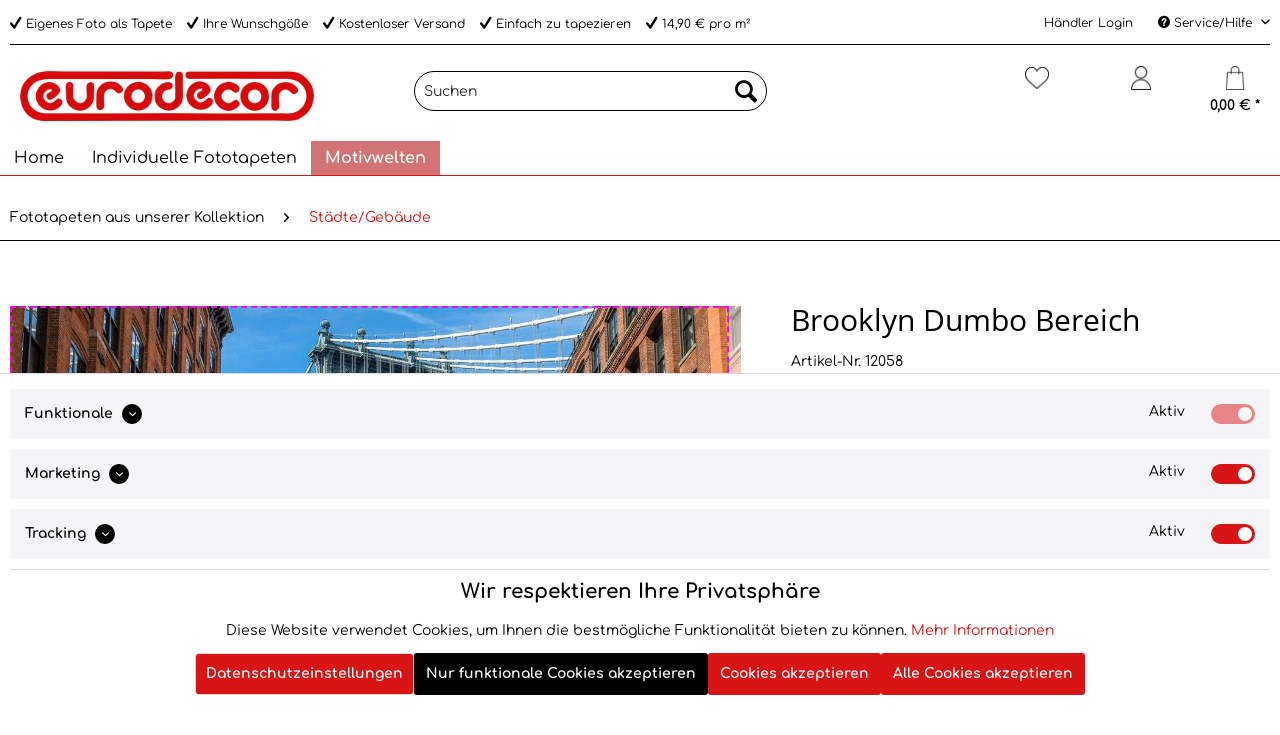

--- FILE ---
content_type: text/html; charset=UTF-8
request_url: https://www.fototapeten-xxl.de/fototapeten-aus-unserer-kollektion/staedtegebaeude/brooklyn-dumbo-bereich
body_size: 18019
content:
<!DOCTYPE html>
<html class="no-js" lang="de" itemscope="itemscope" itemtype="https://schema.org/WebPage">
<head>
<meta charset="utf-8">
<meta name="author" content="" />
<meta name="robots" content="index,follow" />
<meta name="revisit-after" content="15 days" />
<meta name="keywords" content="Wiese Blumen Wald Natur Landschaft Dekor Strand Meer Dünen Beach Ozean See Ostsee Küste Wolken Palmen New York City Skyline Brooklyn Stadt Manhattan Square Universum Weltraum Galaxie Sterne Mond Planet Abstrakt Grafik Effekt Optik Universum Kunst Tier" />
<meta name="description" content="Eigenes Foto hochladen. Individuelle Tapete nach Maß- Wählen Sie aus Tausenden Motiven. Beste Preise 14.90 /m2. Deutsche Hersteller. Günstig Schnell…" />
<meta property="og:type" content="product" />
<meta property="og:site_name" content="Eurodecor" />
<meta property="og:url" content="https://www.fototapeten-xxl.de/fototapeten-aus-unserer-kollektion/staedtegebaeude/brooklyn-dumbo-bereich" />
<meta property="og:title" content="Brooklyn Dumbo Bereich" />
<meta property="og:description" content="" />
<meta property="og:image" content="https://www.fototapeten-xxl.de/media/image/c7/2d/c2/fototapen-motivwelten-staedte-gebaeude-brooklyn-dumbo-bereich-23058-_0.jpg" />
<meta property="product:brand" content="eurodecor" />
<meta property="product:price" content="14,90" />
<meta property="product:product_link" content="https://www.fototapeten-xxl.de/fototapeten-aus-unserer-kollektion/staedtegebaeude/brooklyn-dumbo-bereich" />
<meta name="twitter:card" content="product" />
<meta name="twitter:site" content="Eurodecor" />
<meta name="twitter:title" content="Brooklyn Dumbo Bereich" />
<meta name="twitter:description" content="" />
<meta name="twitter:image" content="https://www.fototapeten-xxl.de/media/image/c7/2d/c2/fototapen-motivwelten-staedte-gebaeude-brooklyn-dumbo-bereich-23058-_0.jpg" />
<meta itemprop="copyrightHolder" content="Eurodecor" />
<meta itemprop="copyrightYear" content="2014" />
<meta itemprop="isFamilyFriendly" content="True" />
<meta itemprop="image" content="https://www.fototapeten-xxl.de/media/image/e7/e9/90/eurodekor_logo.png" />
<meta name="viewport" content="width=device-width, initial-scale=1.0">
<meta name="mobile-web-app-capable" content="yes">
<meta name="apple-mobile-web-app-title" content="Eurodecor">
<meta name="apple-mobile-web-app-capable" content="yes">
<meta name="apple-mobile-web-app-status-bar-style" content="default">
<link rel="apple-touch-icon-precomposed" href="/themes/Frontend/Responsive/frontend/_public/src/img/apple-touch-icon-precomposed.png">
<link rel="shortcut icon" href="https://www.fototapeten-xxl.de/media/unknown/d9/0c/f4/favicon.ico">
<meta name="msapplication-navbutton-color" content="#d81415" />
<meta name="application-name" content="Eurodecor" />
<meta name="msapplication-starturl" content="https://www.fototapeten-xxl.de/" />
<meta name="msapplication-window" content="width=1024;height=768" />
<meta name="msapplication-TileImage" content="/themes/Frontend/Responsive/frontend/_public/src/img/win-tile-image.png">
<meta name="msapplication-TileColor" content="#d81415">
<meta name="theme-color" content="#d81415" />
<link rel="canonical" href="https://www.fototapeten-xxl.de/fototapeten-aus-unserer-kollektion/staedtegebaeude/brooklyn-dumbo-bereich" />
<title itemprop="name">Ihr Foto als Tapete | Vlies Fototapete nach Mass | vom Hersteller | Eurodecor</title>
<link href="/web/cache/1709022155_162ef4479a9b4ed4342e548d902dcc08.css" media="all" rel="stylesheet" type="text/css" />
<meta property="dcterms:title" content="Die Zukunft der Fototapete -  Vlies Fototapeten von Fototapeten">
<meta property="dcterms:identifier" content="www.fototapeten-xxl.de">
<meta property="dcterms:description" content="fototapete-online.com | Vlies Fototapeten in bester Qualität zum besten Preis! Gestalte deine eigene Foto-Tapete online. Jetzt entdecken!">
<meta property="dcterms:subject" content="fototapete, vlies fototapeten, individuelle fototapeten, motivwelten,fototapeten nach maß">
<meta name="DC.title" content="Die Zukunft der Fototapete -  Vlies Fototapeten von Fototapeten">
<meta name="DC.identifier" content="www.fototapeten-xxl.de">
<meta name="DC.description" content="fototapete-online.com | Vlies Fototapeten in bester Qualität zum besten Preis! Gestalte deine eigene Foto-Tapete online. Jetzt entdecken!">
<meta name="DC.subject" content="fototapete, vlies fototapeten, individuelle fototapeten, motivwelten,fototapeten nach maß">
<script async src="https://www.googletagmanager.com/gtag/js?id=G-VRZS29NWSK"></script>
<script>
window.dataLayer = window.dataLayer || [];
function gtag(){dataLayer.push(arguments);}
gtag('js', new Date());
gtag('config', 'G-VRZS29NWSK');
</script>
<script async src="https://www.googletagmanager.com/gtag/js?id=UA-223624102-1"></script>
<script>
window.dataLayer = window.dataLayer || [];
function gtag(){dataLayer.push(arguments);}
gtag('js', new Date());
gtag('config', 'UA-223624102-1');
</script>
</head>
<body class="is--ctl-detail is--act-index" >
<div class="page-wrap">
<noscript class="noscript-main">
<div class="alert is--warning">
<div class="alert--icon">
<i class="icon--element icon--warning"></i>
</div>
<div class="alert--content">
Um Eurodecor in vollem Umfang nutzen zu k&ouml;nnen, empfehlen wir Ihnen Javascript in Ihrem Browser zu aktiveren.
</div>
</div>
</noscript>
<header class="header-main">
<div class="top-bar">
<div class="container block-group">
<ul class="topbar-trusteds">
<li class="icon--check">Eigenes Foto als Tapete</li>                     <li class="icon--check">Ihre Wunschgöße</li>                     <li class="icon--check">Kostenloser Versand</li>                     <li class="icon--check">Einfach zu tapezieren</li>                     <li class="icon--check">14,90 € pro m²</li>
</ul>
<nav class="top-bar--navigation block" role="menubar">
<a href="/registerFC/index/sValidation/H" class="topbar-haendler">Händler Login</a>
<div class="navigation--entry entry--compare is--hidden" role="menuitem" aria-haspopup="true" data-drop-down-menu="true">
</div>
<div class="navigation--entry entry--service has--drop-down" role="menuitem" aria-haspopup="true" data-drop-down-menu="true">
<i class="icon--service"></i> Service/Hilfe
<ul class="service--list is--rounded" role="menu">
<li class="service--entry" role="menuitem">
<a class="service--link" href="https://www.fototapeten-xxl.de/fototapete-entfernen" title="FOTOTAPETE ENTFERNEN" >
FOTOTAPETE ENTFERNEN
</a>
</li>
<li class="service--entry" role="menuitem">
<a class="service--link" href="https://www.fototapeten-xxl.de/montageanweisung" title="MONTAGEANWEISUNG" >
MONTAGEANWEISUNG
</a>
</li>
<li class="service--entry" role="menuitem">
<a class="service--link" href="https://www.fototapeten-xxl.de/vlies-fototapete-eigenschaften" title="VLIES FOTOTAPETE - Eigenschaften" >
VLIES FOTOTAPETE - Eigenschaften
</a>
</li>
<li class="service--entry" role="menuitem">
<a class="service--link" href="https://www.fototapeten-xxl.de/wand-untergrund" title="WAND UNTERGRUND" >
WAND UNTERGRUND
</a>
</li>
<li class="service--entry" role="menuitem">
<a class="service--link" href="https://www.fototapeten-xxl.de/warum-fototapeten" title="WARUM FOTOTAPETEN" >
WARUM FOTOTAPETEN
</a>
</li>
<li class="service--entry" role="menuitem">
<a class="service--link" href="https://www.fototapeten-xxl.de/hilfe/support" title="Hilfe / Support" >
Hilfe / Support
</a>
</li>
<li class="service--entry" role="menuitem">
<a class="service--link" href="https://www.fototapeten-xxl.de/nehmen-sie-mit-uns-kontakt-auf" title="Kontakt" target="_self">
Kontakt
</a>
</li>
<li class="service--entry" role="menuitem">
<a class="service--link" href="https://www.fototapeten-xxl.de/versand-und-zahlungsbedingungen" title="Versand und Zahlungsbedingungen" >
Versand und Zahlungsbedingungen
</a>
</li>
<li class="service--entry" role="menuitem">
<a class="service--link" href="https://www.fototapeten-xxl.de/widerrufsrecht" title="Widerrufsrecht" >
Widerrufsrecht
</a>
</li>
<li class="service--entry" role="menuitem">
<a class="service--link" href="https://www.fototapeten-xxl.de/datenschutz" title="Datenschutz" >
Datenschutz
</a>
</li>
<li class="service--entry" role="menuitem">
<a class="service--link" href="https://www.fototapeten-xxl.de/agb" title="AGB" >
AGB
</a>
</li>
<li class="service--entry" role="menuitem">
<a class="service--link" href="https://www.fototapeten-xxl.de/impressum" title="Impressum" >
Impressum
</a>
</li>
</ul>
</div>
</nav>
</div>
</div>
<div class="container header--navigation">
<div class="logo-main block-group" role="banner">
<div class="logo--shop block">
<a class="logo--link" href="https://www.fototapeten-xxl.de/" title="Eurodecor - zur Startseite wechseln">
<picture>
<source srcset="https://www.fototapeten-xxl.de/media/image/e7/e9/90/eurodekor_logo.png" media="(min-width: 78.75em)">
<source srcset="https://www.fototapeten-xxl.de/media/image/e7/e9/90/eurodekor_logo.png" media="(min-width: 64em)">
<source srcset="https://www.fototapeten-xxl.de/media/image/e7/e9/90/eurodekor_logo.png" media="(min-width: 48em)">
<img srcset="https://www.fototapeten-xxl.de/media/image/e7/e9/90/eurodekor_logo.png" alt="Eurodecor - zur Startseite wechseln" />
</picture>
</a>
</div>
</div>
<nav class="shop--navigation block-group">
<ul class="navigation--list block-group" role="menubar">
<li class="navigation--entry entry--menu-left" role="menuitem">
<a class="entry--link entry--trigger btn is--icon-left" href="#offcanvas--left" data-offcanvas="true" data-offCanvasSelector=".sidebar-main" aria-label="Menü">
<i class="icon--menu"></i> Menü
</a>
</li>
<li class="navigation--entry navigation-menue">
<div class="navigation--list-wrapper">
<ul class="navigation--list container" role="menubar" itemscope="itemscope" itemtype="http://schema.org/SiteNavigationElement">
<li class="navigation--entry is--home" role="menuitem">
<a class="navigation--link is--first" href="https://www.fototapeten-xxl.de/" title="Home" aria-label="Home" itemprop="url">
<span itemprop="name"><i class="icon--house"></i></span>
</a>
</li>
<li class="navigation--entry" role="menuitem">
<a class="navigation--link" href="https://www.fototapeten-xxl.de/eigenes-foto-als-tapete/ihr-foto-als-fototapete?c=189" title="Individuelle Fototapeten" aria-label="Individuelle Fototapeten" itemprop="url" target="_parent">
<span itemprop="name">Individuelle Fototapeten</span>
</a>
</li>
<li class="navigation--entry is--active" role="menuitem">
<a class="navigation--link is--active" href="https://www.fototapeten-xxl.de/fototapeten-aus-unserer-kollektion/" title="Motivwelten" aria-label="Motivwelten" itemprop="url">
<span itemprop="name">Motivwelten</span>
</a>
</li>
</ul>
</div>
</li>
<li class="navigation--entry entry--search" role="menuitem" data-search="true" aria-haspopup="true" data-minLength="3">
<a class="btn entry--link entry--trigger" href="#show-hide--search" title="Suche anzeigen / schließen" aria-label="Suche anzeigen / schließen">
<i class="icon--search"></i>
<span class="search--display">Suchen</span>
</a>
<form action="/search" method="get" class="main-search--form">
<input type="search" name="sSearch" aria-label="Suchen" class="main-search--field" autocomplete="off" autocapitalize="off" placeholder="Suchen" maxlength="30" />
<button type="submit" class="main-search--button" aria-label="Suchen">
<i class="icon--search"></i>
<span class="main-search--text">Suchen</span>
</button>
<div class="form--ajax-loader">&nbsp;</div>
</form>
<div class="main-search--results"></div>
</li>
<li class="navigation--entry entry--notepad" role="menuitem">
<a href="https://www.fototapeten-xxl.de/note" title="Merkzettel" aria-label="Merkzettel" class="btn">
<i class="icon--heart"></i>
<span class="account--display">
Merkliste
</span>
</a>
</li>
<li class="navigation--entry entry--account with-slt" role="menuitem" data-offcanvas="true" data-offCanvasSelector=".account--dropdown-navigation">
<a href="https://www.fototapeten-xxl.de/account" title="Mein Konto" aria-label="Mein Konto" class="btn is--icon-left entry--link account--link">
<i class="icon--account"></i>
<span class="account--display">
Mein Konto
</span>
</a>
<div class="account--dropdown-navigation">
<div class="navigation--smartphone">
<div class="entry--close-off-canvas">
<a href="#close-account-menu" class="account--close-off-canvas" title="Menü schließen" aria-label="Menü schließen">
Menü schließen <i class="icon--arrow-right"></i>
</a>
</div>
</div>
<div class="account--menu is--rounded is--personalized">
<span class="navigation--headline">
Mein Konto
</span>
<div class="account--menu-container">
<ul class="sidebar--navigation navigation--list is--level0 show--active-items">
<li class="navigation--entry">
<span class="navigation--signin">
<a href="https://www.fototapeten-xxl.de/account#hide-registration" class="blocked--link btn is--primary navigation--signin-btn" data-collapseTarget="#registration" data-action="close">
Anmelden
</a>
<span class="navigation--register">
oder
<a href="https://www.fototapeten-xxl.de/account#show-registration" class="blocked--link" data-collapseTarget="#registration" data-action="open">
registrieren
</a>
</span>
</span>
</li>
<li class="navigation--entry">
<a href="https://www.fototapeten-xxl.de/account" title="Übersicht" class="navigation--link">
Übersicht
</a>
</li>
<li class="navigation--entry">
<a href="https://www.fototapeten-xxl.de/account/profile" title="Persönliche Daten" class="navigation--link" rel="nofollow">
Persönliche Daten
</a>
</li>
<li class="navigation--entry">
<a href="https://www.fototapeten-xxl.de/address/index/sidebar/" title="Adressen" class="navigation--link" rel="nofollow">
Adressen
</a>
</li>
<li class="navigation--entry">
<a href="https://www.fototapeten-xxl.de/account/payment" title="Zahlungsarten" class="navigation--link" rel="nofollow">
Zahlungsarten
</a>
</li>
<li class="navigation--entry">
<a href="https://www.fototapeten-xxl.de/account/orders" title="Bestellungen" class="navigation--link" rel="nofollow">
Bestellungen
</a>
</li>
<li class="navigation--entry">
<a href="https://www.fototapeten-xxl.de/note" title="Merkzettel" class="navigation--link" rel="nofollow">
Merkzettel
</a>
</li>
</ul>
</div>
</div>
</div>
</li>
<li class="navigation--entry entry--cart" role="menuitem">
<a class="btn is--icon-left cart--link" href="https://www.fototapeten-xxl.de/checkout/cart" title="Warenkorb" aria-label="Warenkorb">
<span class="cart--display">
Warenkorb
</span>
<span class="badge is--primary is--minimal cart--quantity is--hidden">0</span>
<i class="icon--basket"></i>
<span class="cart--amount">
0,00&nbsp;&euro; *
</span>
</a>
<div class="ajax-loader">&nbsp;</div>
</li>
</ul>
</nav>
<div class="container--ajax-cart" data-collapse-cart="true" data-displayMode="offcanvas"></div>
</div>
</header>
<nav class="navigation-main">
<div class="container" data-menu-scroller="true" data-listSelector=".navigation--list.container" data-viewPortSelector=".navigation--list-wrapper">
<div class="navigation--list-wrapper">
<ul class="navigation--list container" role="menubar" itemscope="itemscope" itemtype="https://schema.org/SiteNavigationElement">
<li class="navigation--entry is--home" role="menuitem"><a class="navigation--link is--first" href="https://www.fototapeten-xxl.de/" title="Home" aria-label="Home" itemprop="url"><span itemprop="name">Home</span></a></li><li class="navigation--entry" role="menuitem"><a class="navigation--link" href="https://www.fototapeten-xxl.de/eigenes-foto-als-tapete/ihr-foto-als-fototapete?c=189" title="Individuelle Fototapeten" aria-label="Individuelle Fototapeten" itemprop="url" target="_parent"><span itemprop="name">Individuelle Fototapeten</span></a></li><li class="navigation--entry is--active" role="menuitem"><a class="navigation--link is--active" href="https://www.fototapeten-xxl.de/fototapeten-aus-unserer-kollektion/" title="Motivwelten" aria-label="Motivwelten" itemprop="url"><span itemprop="name">Motivwelten</span></a></li>            </ul>
</div>
</div>
</nav>
<section class="content-main container block-group">
<nav class="content--breadcrumb block">
<ul class="breadcrumb--list" role="menu" itemscope itemtype="https://schema.org/BreadcrumbList">
<li role="menuitem" class="breadcrumb--entry" itemprop="itemListElement" itemscope itemtype="https://schema.org/ListItem">
<a class="breadcrumb--link" href="https://www.fototapeten-xxl.de/fototapeten-aus-unserer-kollektion/" title="Fototapeten aus unserer Kollektion" itemprop="item">
<link itemprop="url" href="https://www.fototapeten-xxl.de/fototapeten-aus-unserer-kollektion/" />
<span class="breadcrumb--title" itemprop="name">Fototapeten aus unserer Kollektion</span>
</a>
<meta itemprop="position" content="0" />
</li>
<li role="none" class="breadcrumb--separator">
<i class="icon--arrow-right"></i>
</li>
<li role="menuitem" class="breadcrumb--entry is--active" itemprop="itemListElement" itemscope itemtype="https://schema.org/ListItem">
<a class="breadcrumb--link" href="https://www.fototapeten-xxl.de/fototapeten-aus-unserer-kollektion/staedtegebaeude/" title="Städte/Gebäude" itemprop="item">
<link itemprop="url" href="https://www.fototapeten-xxl.de/fototapeten-aus-unserer-kollektion/staedtegebaeude/" />
<span class="breadcrumb--title" itemprop="name">Städte/Gebäude</span>
</a>
<meta itemprop="position" content="1" />
</li>
</ul>
</nav>
<div class="content-main--inner">
<div id='cookie-consent' class='off-canvas is--left block-transition' data-cookie-consent-manager='true'>
<div class='cookie-consent--header cookie-consent--close'>
Cookie-Einstellungen
<i class="icon--arrow-right"></i>
</div>
<div class='cookie-consent--description'>
Diese Website benutzt Cookies, die für den technischen Betrieb der Website erforderlich sind und stets gesetzt werden. Andere Cookies, die den Komfort bei Benutzung dieser Website erhöhen, der Direktwerbung dienen oder die Interaktion mit anderen Websites und sozialen Netzwerken vereinfachen sollen, werden nur mit Ihrer Zustimmung gesetzt.
</div>
</div>
<aside class="sidebar-main off-canvas">
<div class="navigation--smartphone">
<ul class="navigation--list ">
<li class="navigation--entry entry--close-off-canvas">
<a href="#close-categories-menu" title="Menü schließen" class="navigation--link">
Menü schließen <i class="icon--arrow-right"></i>
</a>
</li>
</ul>
<div class="mobile--switches">
</div>
</div>
<div class="sidebar--categories-wrapper" data-subcategory-nav="true" data-mainCategoryId="188" data-categoryId="206" data-fetchUrl="/widgets/listing/getCategory/categoryId/206">
<div class="categories--headline navigation--headline">
Kategorien
</div>
<div class="sidebar--categories-navigation">
<ul class="sidebar--navigation categories--navigation navigation--list is--drop-down is--level0 is--rounded" role="menu">
<li class="navigation--entry" role="menuitem">
<a class="navigation--link" href="https://www.fototapeten-xxl.de/eigenes-foto-als-tapete/ihr-foto-als-fototapete?c=189" data-categoryId="189" data-fetchUrl="/widgets/listing/getCategory/categoryId/189" title="Individuelle Fototapeten" target="_parent">
Individuelle Fototapeten
</a>
</li>
<li class="navigation--entry is--active has--sub-categories has--sub-children" role="menuitem">
<a class="navigation--link is--active has--sub-categories link--go-forward" href="https://www.fototapeten-xxl.de/fototapeten-aus-unserer-kollektion/" data-categoryId="190" data-fetchUrl="/widgets/listing/getCategory/categoryId/190" title="Motivwelten" >
Motivwelten
<span class="is--icon-right">
<i class="icon--arrow-right"></i>
</span>
</a>
<ul class="sidebar--navigation categories--navigation navigation--list is--level1 is--rounded" role="menu">
<li class="navigation--entry" role="menuitem">
<a class="navigation--link" href="https://www.fototapeten-xxl.de/fototapeten-aus-unserer-kollektion/stillleben/" data-categoryId="192" data-fetchUrl="/widgets/listing/getCategory/categoryId/192" title="Stillleben" >
Stillleben
</a>
</li>
<li class="navigation--entry" role="menuitem">
<a class="navigation--link" href="https://www.fototapeten-xxl.de/fototapeten-aus-unserer-kollektion/blumenpflanzen/" data-categoryId="193" data-fetchUrl="/widgets/listing/getCategory/categoryId/193" title="Blumen/Pflanzen" >
Blumen/Pflanzen
</a>
</li>
<li class="navigation--entry" role="menuitem">
<a class="navigation--link" href="https://www.fototapeten-xxl.de/fototapeten-aus-unserer-kollektion/tiere/" data-categoryId="194" data-fetchUrl="/widgets/listing/getCategory/categoryId/194" title="Tiere" >
Tiere
</a>
</li>
<li class="navigation--entry" role="menuitem">
<a class="navigation--link" href="https://www.fototapeten-xxl.de/fototapeten-aus-unserer-kollektion/spaceweltall/" data-categoryId="195" data-fetchUrl="/widgets/listing/getCategory/categoryId/195" title="Space/Weltall" >
Space/Weltall
</a>
</li>
<li class="navigation--entry" role="menuitem">
<a class="navigation--link" href="https://www.fototapeten-xxl.de/fototapeten-aus-unserer-kollektion/fantasie/" data-categoryId="196" data-fetchUrl="/widgets/listing/getCategory/categoryId/196" title="Fantasie" >
Fantasie
</a>
</li>
<li class="navigation--entry" role="menuitem">
<a class="navigation--link" href="https://www.fototapeten-xxl.de/fototapeten-aus-unserer-kollektion/texturen/" data-categoryId="197" data-fetchUrl="/widgets/listing/getCategory/categoryId/197" title="Texturen" >
Texturen
</a>
</li>
<li class="navigation--entry" role="menuitem">
<a class="navigation--link" href="https://www.fototapeten-xxl.de/fototapeten-aus-unserer-kollektion/erotik/" data-categoryId="198" data-fetchUrl="/widgets/listing/getCategory/categoryId/198" title="Erotik" >
Erotik
</a>
</li>
<li class="navigation--entry" role="menuitem">
<a class="navigation--link" href="https://www.fototapeten-xxl.de/fototapeten-aus-unserer-kollektion/kulturreligion/" data-categoryId="199" data-fetchUrl="/widgets/listing/getCategory/categoryId/199" title="Kultur/Religion" >
Kultur/Religion
</a>
</li>
<li class="navigation--entry" role="menuitem">
<a class="navigation--link" href="https://www.fototapeten-xxl.de/fototapeten-aus-unserer-kollektion/abstrakt/" data-categoryId="200" data-fetchUrl="/widgets/listing/getCategory/categoryId/200" title="Abstrakt" >
Abstrakt
</a>
</li>
<li class="navigation--entry" role="menuitem">
<a class="navigation--link" href="https://www.fototapeten-xxl.de/fototapeten-aus-unserer-kollektion/fahrzeuge/" data-categoryId="201" data-fetchUrl="/widgets/listing/getCategory/categoryId/201" title="Fahrzeuge" >
Fahrzeuge
</a>
</li>
<li class="navigation--entry" role="menuitem">
<a class="navigation--link" href="https://www.fototapeten-xxl.de/fototapeten-aus-unserer-kollektion/portrait/" data-categoryId="202" data-fetchUrl="/widgets/listing/getCategory/categoryId/202" title="Portrait" >
Portrait
</a>
</li>
<li class="navigation--entry" role="menuitem">
<a class="navigation--link" href="https://www.fototapeten-xxl.de/fototapeten-aus-unserer-kollektion/natur/" data-categoryId="203" data-fetchUrl="/widgets/listing/getCategory/categoryId/203" title="Natur" >
Natur
</a>
</li>
<li class="navigation--entry" role="menuitem">
<a class="navigation--link" href="https://www.fototapeten-xxl.de/fototapeten-aus-unserer-kollektion/wasser/" data-categoryId="204" data-fetchUrl="/widgets/listing/getCategory/categoryId/204" title="Wasser" >
Wasser
</a>
</li>
<li class="navigation--entry" role="menuitem">
<a class="navigation--link" href="https://www.fototapeten-xxl.de/fototapeten-aus-unserer-kollektion/schwarzweiss/" data-categoryId="205" data-fetchUrl="/widgets/listing/getCategory/categoryId/205" title="Schwarz/Weiß" >
Schwarz/Weiß
</a>
</li>
<li class="navigation--entry is--active" role="menuitem">
<a class="navigation--link is--active" href="https://www.fototapeten-xxl.de/fototapeten-aus-unserer-kollektion/staedtegebaeude/" data-categoryId="206" data-fetchUrl="/widgets/listing/getCategory/categoryId/206" title="Städte/Gebäude" >
Städte/Gebäude
</a>
</li>
<li class="navigation--entry" role="menuitem">
<a class="navigation--link" href="https://www.fototapeten-xxl.de/fototapeten-aus-unserer-kollektion/wald/" data-categoryId="207" data-fetchUrl="/widgets/listing/getCategory/categoryId/207" title="Wald" >
Wald
</a>
</li>
<li class="navigation--entry" role="menuitem">
<a class="navigation--link" href="https://www.fototapeten-xxl.de/fototapeten-aus-unserer-kollektion/strand/" data-categoryId="208" data-fetchUrl="/widgets/listing/getCategory/categoryId/208" title="Strand" >
Strand
</a>
</li>
<li class="navigation--entry" role="menuitem">
<a class="navigation--link" href="https://www.fototapeten-xxl.de/fototapeten-aus-unserer-kollektion/wasserfall/" data-categoryId="209" data-fetchUrl="/widgets/listing/getCategory/categoryId/209" title="Wasserfall" >
Wasserfall
</a>
</li>
<li class="navigation--entry" role="menuitem">
<a class="navigation--link" href="https://www.fototapeten-xxl.de/fototapeten-aus-unserer-kollektion/landschaft/" data-categoryId="210" data-fetchUrl="/widgets/listing/getCategory/categoryId/210" title="Landschaft" >
Landschaft
</a>
</li>
<li class="navigation--entry" role="menuitem">
<a class="navigation--link" href="https://www.fototapeten-xxl.de/fototapeten-aus-unserer-kollektion/neuheiten/" data-categoryId="211" data-fetchUrl="/widgets/listing/getCategory/categoryId/211" title="Neuheiten" >
Neuheiten
</a>
</li>
<li class="navigation--entry" role="menuitem">
<a class="navigation--link" href="https://www.fototapeten-xxl.de/fototapeten-aus-unserer-kollektion/bestseller/" data-categoryId="212" data-fetchUrl="/widgets/listing/getCategory/categoryId/212" title="Bestseller" >
Bestseller
</a>
</li>
</ul>
</li>
</ul>
</div>
<div class="shop-sites--container is--rounded">
<div class="shop-sites--headline navigation--headline">
Informationen
</div>
<ul class="shop-sites--navigation sidebar--navigation navigation--list is--drop-down is--level0" role="menu">
<li class="navigation--entry" role="menuitem">
<a class="navigation--link" href="https://www.fototapeten-xxl.de/fototapete-entfernen" title="FOTOTAPETE ENTFERNEN" data-categoryId="56" data-fetchUrl="/widgets/listing/getCustomPage/pageId/56" >
FOTOTAPETE ENTFERNEN
</a>
</li>
<li class="navigation--entry" role="menuitem">
<a class="navigation--link" href="https://www.fototapeten-xxl.de/montageanweisung" title="MONTAGEANWEISUNG" data-categoryId="54" data-fetchUrl="/widgets/listing/getCustomPage/pageId/54" >
MONTAGEANWEISUNG
</a>
</li>
<li class="navigation--entry" role="menuitem">
<a class="navigation--link" href="https://www.fototapeten-xxl.de/vlies-fototapete-eigenschaften" title="VLIES FOTOTAPETE - Eigenschaften" data-categoryId="58" data-fetchUrl="/widgets/listing/getCustomPage/pageId/58" >
VLIES FOTOTAPETE - Eigenschaften
</a>
</li>
<li class="navigation--entry" role="menuitem">
<a class="navigation--link" href="https://www.fototapeten-xxl.de/wand-untergrund" title="WAND UNTERGRUND" data-categoryId="57" data-fetchUrl="/widgets/listing/getCustomPage/pageId/57" >
WAND UNTERGRUND
</a>
</li>
<li class="navigation--entry" role="menuitem">
<a class="navigation--link" href="https://www.fototapeten-xxl.de/warum-fototapeten" title="WARUM FOTOTAPETEN" data-categoryId="55" data-fetchUrl="/widgets/listing/getCustomPage/pageId/55" >
WARUM FOTOTAPETEN
</a>
</li>
<li class="navigation--entry" role="menuitem">
<a class="navigation--link" href="https://www.fototapeten-xxl.de/hilfe/support" title="Hilfe / Support" data-categoryId="2" data-fetchUrl="/widgets/listing/getCustomPage/pageId/2" >
Hilfe / Support
</a>
</li>
<li class="navigation--entry" role="menuitem">
<a class="navigation--link" href="https://www.fototapeten-xxl.de/nehmen-sie-mit-uns-kontakt-auf" title="Kontakt" data-categoryId="1" data-fetchUrl="/widgets/listing/getCustomPage/pageId/1" target="_self">
Kontakt
</a>
</li>
<li class="navigation--entry" role="menuitem">
<a class="navigation--link" href="https://www.fototapeten-xxl.de/versand-und-zahlungsbedingungen" title="Versand und Zahlungsbedingungen" data-categoryId="6" data-fetchUrl="/widgets/listing/getCustomPage/pageId/6" >
Versand und Zahlungsbedingungen
</a>
</li>
<li class="navigation--entry" role="menuitem">
<a class="navigation--link" href="https://www.fototapeten-xxl.de/widerrufsrecht" title="Widerrufsrecht" data-categoryId="8" data-fetchUrl="/widgets/listing/getCustomPage/pageId/8" >
Widerrufsrecht
</a>
</li>
<li class="navigation--entry" role="menuitem">
<a class="navigation--link" href="https://www.fototapeten-xxl.de/datenschutz" title="Datenschutz" data-categoryId="7" data-fetchUrl="/widgets/listing/getCustomPage/pageId/7" >
Datenschutz
</a>
</li>
<li class="navigation--entry" role="menuitem">
<a class="navigation--link" href="https://www.fototapeten-xxl.de/agb" title="AGB" data-categoryId="4" data-fetchUrl="/widgets/listing/getCustomPage/pageId/4" >
AGB
</a>
</li>
<li class="navigation--entry" role="menuitem">
<a class="navigation--link" href="https://www.fototapeten-xxl.de/impressum" title="Impressum" data-categoryId="3" data-fetchUrl="/widgets/listing/getCustomPage/pageId/3" >
Impressum
</a>
</li>
</ul>
</div>
<div class="panel is--rounded paypal--sidebar">
<div class="panel--body is--wide paypal--sidebar-inner">
<div data-paypalUnifiedInstallmentsBanner="true" data-ratio="1x1" data-currency="EUR" data-buyerCountry="DE" >
</div>
</div>
</div>
</div>
</aside>
<div class="content--wrapper">
<div class="content product--details" itemscope itemtype="https://schema.org/Product" data-ajax-wishlist="true" data-compare-ajax="true" data-ajax-variants-container="true">
<header class="product--header">
<div class="product--info">
<div class="product--rating-container">
<a href="#product--publish-comment" class="product--rating-link" rel="nofollow" title="Bewertung abgeben">
<span class="product--rating">
</span>
</a>
</div>
</div>
</header>
<div class="product--detail-upper block-group">
<div class="product--image-container image-slider" data-image-slider="false" data-image-gallery="false" data-maxZoom="0" data-thumbnails=".image--thumbnails" >
<div class="image-slider--container no--thumbnails">
<div class="image-slider--slide">
<div class="image--box image-slider--item">
<span class="image--element" data-img-large="https://www.fototapeten-xxl.de/media/image/71/ec/b9/fototapen-motivwelten-staedte-gebaeude-brooklyn-dumbo-bereich-23058-_0_1280x1280.jpg" data-img-small="https://www.fototapeten-xxl.de/media/image/ee/e5/74/fototapen-motivwelten-staedte-gebaeude-brooklyn-dumbo-bereich-23058-_0_270x270.jpg" data-img-original="https://www.fototapeten-xxl.de/media/image/c7/2d/c2/fototapen-motivwelten-staedte-gebaeude-brooklyn-dumbo-bereich-23058-_0.jpg" data-alt="Brooklyn Dumbo Bereich">
<span class="image--media">
<img srcset="https://www.fototapeten-xxl.de/media/image/71/ec/b9/fototapen-motivwelten-staedte-gebaeude-brooklyn-dumbo-bereich-23058-_0_1280x1280.jpg, https://www.fototapeten-xxl.de/media/image/08/53/16/fototapen-motivwelten-staedte-gebaeude-brooklyn-dumbo-bereich-23058-_0_1280x1280@2x.jpg 2x" src="https://www.fototapeten-xxl.de/media/image/71/ec/b9/fototapen-motivwelten-staedte-gebaeude-brooklyn-dumbo-bereich-23058-_0_1280x1280.jpg" alt="Brooklyn Dumbo Bereich" itemprop="image" />
</span>
</span>
</div>
</div>
</div>
</div>
<h1>Brooklyn Dumbo Bereich</h1>
<span class="entry--content" itemprop="sku">
Artikel-Nr. 12058
</span>
<p class="entry--content" itemprop="sku">
EAN .
</p>
<div class="product--buybox block">
<meta itemprop="brand" content="eurodecor"/>
<div class="detail-container-header"></div>
<div itemprop="offers" itemscope itemtype="https://schema.org/Offer" class="buybox--inner">
<meta itemprop="priceCurrency" content="EUR"/>
<span itemprop="priceSpecification" itemscope itemtype="https://schema.org/PriceSpecification">
<meta itemprop="valueAddedTaxIncluded" content="true"/>
</span>
<meta itemprop="url" content="https://www.fototapeten-xxl.de/fototapeten-aus-unserer-kollektion/staedtegebaeude/brooklyn-dumbo-bereich"/>
<div class="product--configurator">
</div>
<div class="bogx--configurator-wrap">
<div class="bogx--config-globaldata">
<script type="text/javascript">
//<![CDATA[
//Name des Popup/Modal-Call-Buttons
var bogx_modal_call_button = 'Konfiguration starten';
//Global JSON Array defaults
var bogx_defaults = '{"0":{"o_abmessungen":{"0":"axb_parameter","1":{"0":"","1":""},"2":{"0":"1","1":"2"},"3":0,"4":"m\u00b2","5":"0","6":"0","7":"","8":"g_ausschnitt"},"o_position":{"0":"tapeten-motiv","1":"[]","2":"","3":0,"4":"","5":"0","6":"0","7":"","8":"g_ausschnitt"},"o_gespiegelt":{"0":"tapeten-spiegeln","1":"transform-normal","2":"3","3":0,"4":"","5":"0","6":"0","7":"","8":"g_ausschnitt"},"o_filter":{"0":"tapeten-filter","1":"filter-normal","2":"5","3":0,"4":"","5":"0","6":"0","7":"","8":"g_ausschnitt"}}}';
var bogx_usergroup_discount = '0';
var bogx_surcharges = '{"1":"0","2":"0","3":"0","4":"0","5":"0","6":"0","7":"0"}';
var bogx_parent_groups = '{"g_ausschnitt":0}';
var bogx_currency_position = 'right';
var bogx_decimal_separator = ',';
//Neu 06.02.2020 Tooltip show config Einstellung
var bogx_tooltip_show = 'hover';
//Neu 09.05.2020 Preise nach Login
var bogx_show_prices = '1';
//Neu 10.05.2020 all formula show in code or not
var bogx_formula_show = '0';
// Neu 13.09.2020 ORDER CODE BUILDER defaults-JSON
var bogx_ocb_defaults = '{"active":"0","prefix":null,"delimiter":null,"view":null}';
/* Neu 20.05.2021 Blackoptions Array as global Smarty-Array-Variable */
var bogx_blackoptions_active = '0';
var bogx_blackoptions = '';
//Helper data & snippets
var delivery_info = 'Lieferzeit ca.';
var star_for_total = '*';
var unit = '';
var priceStartingFrom = '';
var imagesproduct_btn_title = 'zurücksetzen';
//var warning_minprice = 'aufgerundet auf Mindestpreis';
//Parametrix data
var checkParametrix = '1';
if (checkParametrix === '1') {
var bogx_a_calcactive = '0',
bogx_a_multiply = '',
bogx_a_basepriceadd = '',
bogx_a_charging = '',
bogx_b_calcactive = '0',
bogx_b_multiply = '',
bogx_b_basepriceadd = '',
bogx_b_charging = '',
bogx_axb_multiply = '',
bogx_axb_basepriceadd = '',
bogx_axb_calcactive = '1',
bogx_axb_charging =	'',
bogx_axb_charging_matrix = '',
bogx_parametrix_weight = '0';
/* Neu 17.01.2022 Matrix Charging REGRESSIVE or PROGRESSIVE */
var parametrix_matrix_charging = 'regressive';
//Parametrix global JSON Array areaErrors
var configErrors = configErrors || {
'min': 'zu klein',
'max': 'zu gross',
'missing': 'fehlt',
'result': 'fehlt',
'surcharge': 'fehlt'
};
}
//Quantity Control global JSON Array Errors
var quantityErrors = {
'min': 'Eingabe zu klein',
'empty': 'Eingabe fehlt',
};
//Global JSON Array Errors
var globalErrors = {
'noselected': 'nicht gewählt',
'note_title': 'HINWEIS',
'select_text_first': '*** Bitte zuerst das gewünschte Text-Feld markieren',
'text_to_long': '*** Ihr Text ist leider zu lang<br><br>Schriftgröße verringern oder Text kürzer eingeben'
};
//Global JSON Array Notes
var globalNotes = {
'dcl_header': 'Direct Configurator Link (DCL)',
'dcl_save': 'Diese Konfiguration als DCL speichern?',
'dcl_exist': 'Die Konfiguration ist bereits als DCL gespeichert',
'dcl_saved': 'Konfiguration als DCL erfolgreich gespeichert',
'please_select': 'Bitte auswählen',
};
/* Custom Data Requester */
var bogx_request_controller = 'https://www.fototapeten-xxl.de/BogxDataRequest/getData';
/* Neu 11.05.2021 Quantity Total Limits for quantity_check, article_virtual_multi */
var bogx_quantity_limits = '';
/* Neu 08.06.2021 Zoom-Fenster Breite für Images Mouseover */
var bogxZoomWidth = '600';
/* Neu 08.08.2021 Umfang der Konfigurationsdaten-Anzeige im Warenkorb: 'all', 'nosummary' */
var bogxBasketDataview = 'all';
/* Neu 20.09.2021 CSV-Record Values Requester */
var bogx_request_values = 'https://www.fototapeten-xxl.de/BogxDataRequest/getValues';
//]]>
</script>
</div>
<div id="bogx_config" data-user_id="" data-user_group="" data-configurator="Tapete mit vorgegebenem Motiv" data-configurator_version="5.9.43" data-product_image="https://www.fototapeten-xxl.de/media/image/27/6b/c5/fototapen-motivwelten-staedte-gebaeude-brooklyn-dumbo-bereich-23058-_0_600x600.jpg" data-additional_text_active = "0" data-images_path="https://www.fototapeten-xxl.de/files/bogx_product_configurator/images/tapete-mit-vorgegebenem-motiv/" data-images_common_path="https://www.fototapeten-xxl.de/files/bogx_product_configurator/common_images/" data-prices_gross="1" data-tax="19" data-surcharges_gross="1" data-total_dual="0" data-surcharges_asterisk="0" data-surcharges_plussign="0" data-images_refresh="1" data-currency="&euro;" data-locale="de_DE" data-currency_factor="1" data-baseprice_netto="12.521008403361" data-baseprice="14.9" data-pseudoprice="0" data-basepriceview="Artikelpreis verbergen" data-minprice="24.9" data-nullprice="0" data-unitprice_precision="4" data-articleid="9459" data-articleordernumber="12058" data-detail_link = "https://www.fototapeten-xxl.de/fototapeten-aus-unserer-kollektion/staedtegebaeude/brooklyn-dumbo-bereich?number=12058" data-buyboxbutton_active="1" data-dispatchrule="none" data-deliveryrule="max" data-deliveryunit='Werktage' data-default_shippingtime='Sofort versandfertig, Lieferzeit ca. 1-3 Werktage' >
</div>
<div class="bogx--group-wrap" id="g_ausschnitt">
<div class="bogx--config-header-nocollapse" id="g_ausschnitt_header">Abmessungen der Tapete eingeben und Bereich auswählen</div>
<div class="bogx--config-content-nocollapse" id="g_ausschnitt_content">
<div class="bogx--config-axb-wrap" id="o_abmessungen" data-formula="">
<div class="bogx--table bogx--config-attr">
<div class="bogx--tr">
<div class="bogx--td bogx--left">
<div class="bogx--parametrix-axb-wrap">
<label for="bogx_parameter_axb_1" class="bogx--parametrix-axb-label_0">Breite [cm]
<input type="number" name="bogx_parameter_axb_1" step="1" min="150" id="bogx-parameter-axb_1" class="bogx--parametrix-axb-input" data-datatype="axb_parameter" data-groupname="Größe" data-parentgroupid="g_ausschnitt" data-groupid="o_abmessungen" data-index="0" data-title="Breite [cm]" data-surcharge="0" data-quantity="0.01" data-blacklist='' data-whitelist='' data-dispatch='0' data-delivery='' data-ocb="" data-valueid="1" data-ratio="0" data-value="" value="150" autocomplete="off" required="required" aria-required="true" placeholder="Breite in cm"/>
</label>
<label for="bogx_parameter_axb_2" class="bogx--parametrix-axb-label_1">Höhe [cm]
<input type="number" name="bogx_parameter_axb_2" step="1" min="100" id="bogx-parameter-axb_2" class="bogx--parametrix-axb-input" data-datatype="axb_parameter" data-groupname="Größe" data-parentgroupid="g_ausschnitt" data-groupid="o_abmessungen" data-index="1" data-title="Höhe [cm]" data-surcharge="0" data-quantity="0.01" data-blacklist='' data-whitelist='' data-dispatch='0' data-delivery='' data-ocb="" data-valueid="2" data-ratio="0" data-value="" value="100" autocomplete="off" required="required" aria-required="true" placeholder="Höhe in cm"/>
</label>
</div>
</div>
</div>
</div>
<div class="bogx--parametrix-axb-minmax-wrap">
<div class="bogx--parametrix-a-minmax">
<span id="bogx-parameter-a_o_abmessungen_error" class="bogx--parametrix-minmax-error bogx--hidden">&nbsp;</span>
<span id="bogx-parameter-a_o_abmessungen_minmax" class="bogx--parametrix-minmax">min = 150cm</span>
</div>
<div class="bogx--parametrix-b-minmax">
<span id="bogx-parameter-b_o_abmessungen_error" class="bogx--parametrix-minmax-error bogx--hidden">&nbsp;</span>
<span id="bogx-parameter-b_o_abmessungen_minmax" class="bogx--parametrix-minmax">min = 100cm</span>
</div>
</div>
<div class="bogx--parametrix-results-wrap" id="bogx-parameter-axb_o_abmessungen_results_wrap">
<div class="bogx--parametrix-results-left">
<span class="bogx--parametrix-result-label">Größe:</span>
<span id="bogx-parameter-axb_o_abmessungen_result" class="bogx--parametrix-result-value"></span>
<span id="bogx-parameter-axb_o_abmessungen_baseprice" class="bogx--parametrix-result-baseprice"></span>
</div>
<div id="bogx-parameter-axb_o_abmessungen_surcharge_wrap" class="bogx--parametrix-results-right">
<span class="bogx--parametrix-surcharge-label">Preis:</span>
<span id="bogx-parameter-axb_o_abmessungen_surcharge" class="bogx--parametrix-surcharge-value"></span>
<span id="bogx-parameter-axb_o_abmessungen_star" class="bogx--parametrix-surcharge-star bogx--hidden"> *</span>
</div>
<div class="bogx--config-clear"></div>
</div>
</div>
<div class="bogx--config-tapeten-motiv-wrap" id="o_position" data-formula="0">
<div class="bogx--table bogx--config-attr">
<div class="bogx--tr">
<div class="bogx--td bogx--left caption">Ausschnitt wählen</div>
</div>
<div class="bogx--tr">
<div class="bogx--td bogx--left">
<div class="bogx--config tapeten-motiv" id="tapeten_motiv_o_position" data-required="1" data-datatype="tapeten-motiv" data-groupname="Ausschnitt wählen" data-groupid="o_position" data-basketactive="yes">
<textarea style="display:none;" id="tapeten_motiv_o_position_textarea" data-required="1" data-datatype="tapeten-motiv" data-groupname="Ausschnitt wählen" data-groupid="o_position" data-basketactive="yes" placeholder="[]" required>
</textarea>
<button id="tapeten_motiv_o_position-confirm" class="btn is--small">Ausschnitt bestätigen</button>
<button id="tapeten_motiv_o_position-reset" class="btn is--small">Zurücksetzen</button>
</div>
</div>
</div>
</div>
</div>
<div class="bogx--config-flipx-wrap" id="o_gespiegelt" data-formula="">
<div class="bogx--config-caption">
<div class="bogx--table bogx--config-caption">
<div class="bogx--tr">
<div class="bogx--td bogx--left">Gespiegelt</div>
</div>
</div>
</div>
<div class="bogx--table bogx--config-attr">
<fieldset>
<div class="bogx--tr">
<div class="bogx--config radiobutton bogx--td bogx--left bogx--cellpadding2" data-datatype="tapeten-spiegeln" data-parentgroupid="" data-groupid="o_gespiegelt" data-value="transform-normal" data-valueid="3" data-surcharge="0" data-quantity="1" data-blacklist='' data-whitelist=''>
<input type="radio"
id="transform-normal"
data-groupname="Gespiegelt"
data-parentgroupid=""
data-groupid="o_gespiegelt"
data-surcharge="0"
data-valueid="3"
data-title="Normal"
name="transform-normal"
value="transform-normal"/>
<label for="transform-normal" id="transform-normal-text">Normal</label>
</div>
</div>
<div class="bogx--tr">
<div class="bogx--config radiobutton bogx--td bogx--left bogx--cellpadding2"
data-datatype="tapeten-spiegeln"
data-parentgroupid=""
data-groupid="o_gespiegelt"
data-value="transform-mirrored"
data-valueid="4"
data-surcharge="0"
data-quantity="1"
data-blacklist='' data-whitelist=''>
<input type="radio"
id="transform-mirrored"
data-groupname="Gespiegelt"
data-parentgroupid=""
data-groupid="o_gespiegelt"
data-surcharge="0"
data-valueid="4"
data-title="Gespiegelt"
name="transform-mirrored"
value="transform-mirrored"/>
<label for="transform-mirrored" id="transform-mirrored-text">Gespiegelt</label>
</div>
</div>
</fieldset>
</div>
</div>
<div class="bogx--config-flipx-wrap" id="o_filter" data-formula="">
<div class="bogx--config-caption">
<div class="bogx--table bogx--config-caption">
<div class="bogx--tr">
<div class="bogx--td bogx--left">Filter</div>
</div>
</div>
</div>
<div class="bogx--table bogx--config-attr image-filter-selection">
<fieldset>
<div class="bogx--tr">
<div class="bogx--config radiobutton bogx--td bogx--left bogx--cellpadding2"
data-datatype="tapeten-filter"
data-parentgroupid=""
data-groupid="o_filter"
data-value="filter-normal"
data-valueid="5"
data-surcharge="0"
data-quantity="1"
data-blacklist='' data-whitelist=''>
<input type="radio"
id="filter-normal"
class="filter-option"
data-groupname="Filter"
data-parentgroupid=""
data-groupid="o_filter"
data-surcharge="0"
data-valueid="5"
data-title="Normal"
name="filter-normal"
value="filter-normal"/>
<label for="filter-normal" id="filter-normal-text">Normal</label>
</div>
</div>
<div class="bogx--tr">
<div class="bogx--config radiobutton bogx--td bogx--left bogx--cellpadding2"
data-datatype="tapeten-filter"
data-parentgroupid=""
data-groupid="o_filter"
data-value="filter-grayscale"
data-valueid="6"
data-surcharge="0"
data-quantity="1"
data-blacklist='' data-whitelist=''>
<input type="radio"
id="filter-grayscale"
class="filter-option"
data-groupname="Filter"
data-parentgroupid=""
data-groupid="o_filter"
data-surcharge="0"
data-valueid="6"
data-title="Graustufen"
name="filter-grayscale"
value="filter-grayscale"/>
<label for="filter-grayscale" id="filter-grayscale-text">Graustufen</label>
</div>
</div>
<div class="bogx--tr">
<div class="bogx--config radiobutton bogx--td bogx--left bogx--cellpadding2"
data-datatype="tapeten-filter"
data-parentgroupid=""
data-groupid="o_filter"
data-value="filter-sepia"
data-valueid="7"
data-surcharge="0"
data-quantity="1"
data-blacklist='' data-whitelist=''>
<input type="radio"
id="filter-sepia"
class="filter-option"
data-groupname="Filter"
data-parentgroupid=""
data-groupid="o_filter"
data-surcharge="0"
data-valueid="7"
data-title="Sepia"
name="filter-sepia"
value="filter-sepia"/>
<label for="filter-sepia" id="filter-sepia-text">Sepia</label>
</div>
</div>
</fieldset>
</div>
</div>
</div>
</div>
<div id="bogx_config_price_wrap" class="bogx--config-price-wrap" data-sticky="0">
<div class="bogx--config-preis-title">Preisberechnung</div>
<div class="bogx--config-preis-content">
<div class="bogx--config-basicprice bogx--table">
<div class="bogx--tr bogx--basicprice-wrap">
<div class="bogx--td bogx--left">Grundpreis</div>
<div class="bogx--td bogx--right" id="bogx_config_basicprice">14,90&nbsp;&euro;</div>
</div>
</div>
<table class="bogx--config-surcharges">
<tr class="bogx--surcharge-wrap" id="o_abmessungen_surcharge_wrap">
<td data-label="Option" class="name" id="o_abmessungen_name">Größe:</td>
<td data-label="Wert" class="title" id="o_abmessungen_title">&nbsp;</td>
<td data-label="Preis" class="surcharge " id="o_abmessungen_surcharge"></td>
</tr>
<tr class="bogx--surcharge-wrap" id="o_position_surcharge_wrap">
<td data-label="Option" class="name" id="o_position_name">Ausschnitt wählen:</td>
<td data-label="Wert" class="title" id="o_position_title">&nbsp;</td>
<td data-label="Preis" class="surcharge " id="o_position_surcharge"></td>
</tr>
<tr class="bogx--surcharge-wrap" id="o_gespiegelt_surcharge_wrap">
<td data-label="Option" class="name" id="o_gespiegelt_name">Gespiegelt:</td>
<td data-label="Wert" class="title" id="o_gespiegelt_title">&nbsp;</td>
<td data-label="Preis" class="surcharge " id="o_gespiegelt_surcharge"></td>
</tr>
<tr class="bogx--surcharge-wrap" id="o_filter_surcharge_wrap">
<td data-label="Option" class="name" id="o_filter_name">Filter:</td>
<td data-label="Wert" class="title" id="o_filter_title">&nbsp;</td>
<td data-label="Preis" class="surcharge " id="o_filter_surcharge"></td>
</tr>
</table>
<div id="bogx_product_configurator_total">
<div class="bogx--table bogx--config-pricetotal ">
<div class="bogx--tr">
<div class="bogx--td bogx--config-totalabel">Ihr Preis:</div>
<div class="bogx--td bogx--right bogx--config-totalvalue">
<span id="bogx_config_total" class="bogx--config-total">14,90&nbsp;&euro; *</span>
</div>
</div>
</div>
<div id="bogx_config_price_detail" class="bogx--config-price-detail">
<span id="bogx_config_unit_price" class="unit--price bogx--hidden"></span>
<span id="bogx_config_unit_grundprice" class="unit--grundprice bogx--hidden"></span>
</div>
<div id="bogx_config_minprice" class="bogx--config-minprice bogx--hidden">aufgerundet auf Mindestpreis</div>
<div id="bogx_config_pricehint" class="bogx--config-pricehint" data-content="" data-modalbox="true" data-targetSelector="a" data-mode="ajax">
inkl. MwSt. <a title="Versandkosten" href="https://www.fototapeten-xxl.de/versand-und-zahlungsbedingungen" style="text-decoration:underline">Versandkostenfrei</a>
</div>
</div>
</div>
</div>
</div>
<form name="sAddToBasket" method="post" action="https://www.fototapeten-xxl.de/checkout/addArticle" class="buybox--form" data-add-article="true" data-eventName="submit" data-showModal="false" data-addArticleUrl="https://www.fototapeten-xxl.de/checkout/ajaxAddArticleCart">
<input name="bogxProductConfiguratorSelection" type="hidden" />
<input name="bogxOrderRepeat" type="hidden" value="false" />
<input type="hidden" name="sActionIdentifier" value=""/>
<input type="hidden" name="sAddAccessories" id="sAddAccessories" value=""/>
<input type="hidden" name="sAdd" value="12058"/>
<div data-paypalUnifiedInstallmentsBanner="true"
data-amount="14.9"
data-currency="EUR"
data-buyerCountry="DE"
class="paypal-unified-installments-banner--product-detail">
</div>
<div class="buybox--button-container block-group">
<form action="https://www.fototapeten-xxl.de/note/add/ordernumber/12058" method="post" class="action--form">
<button type="submit"
class="action--link link--notepad"
title=""
data-ajaxUrl="https://www.fototapeten-xxl.de/note/ajaxAdd/ordernumber/12058"
data-text="">
</button>
</form>
<div class="buybox--quantity block">
<div class="select-field">
<select id="sQuantity" name="sQuantity" class="quantity--select">
<option value="1">1</option>
<option value="2">2</option>
<option value="3">3</option>
<option value="4">4</option>
<option value="5">5</option>
<option value="6">6</option>
<option value="7">7</option>
<option value="8">8</option>
<option value="9">9</option>
<option value="10">10</option>
<option value="11">11</option>
<option value="12">12</option>
<option value="13">13</option>
<option value="14">14</option>
<option value="15">15</option>
<option value="16">16</option>
<option value="17">17</option>
<option value="18">18</option>
<option value="19">19</option>
<option value="20">20</option>
<option value="21">21</option>
<option value="22">22</option>
<option value="23">23</option>
<option value="24">24</option>
<option value="25">25</option>
<option value="26">26</option>
<option value="27">27</option>
<option value="28">28</option>
<option value="29">29</option>
<option value="30">30</option>
<option value="31">31</option>
<option value="32">32</option>
<option value="33">33</option>
<option value="34">34</option>
<option value="35">35</option>
<option value="36">36</option>
<option value="37">37</option>
<option value="38">38</option>
<option value="39">39</option>
<option value="40">40</option>
<option value="41">41</option>
<option value="42">42</option>
<option value="43">43</option>
<option value="44">44</option>
<option value="45">45</option>
<option value="46">46</option>
<option value="47">47</option>
<option value="48">48</option>
<option value="49">49</option>
<option value="50">50</option>
<option value="51">51</option>
<option value="52">52</option>
<option value="53">53</option>
<option value="54">54</option>
<option value="55">55</option>
<option value="56">56</option>
<option value="57">57</option>
<option value="58">58</option>
<option value="59">59</option>
<option value="60">60</option>
<option value="61">61</option>
<option value="62">62</option>
<option value="63">63</option>
<option value="64">64</option>
<option value="65">65</option>
<option value="66">66</option>
<option value="67">67</option>
<option value="68">68</option>
<option value="69">69</option>
<option value="70">70</option>
<option value="71">71</option>
<option value="72">72</option>
<option value="73">73</option>
<option value="74">74</option>
<option value="75">75</option>
<option value="76">76</option>
<option value="77">77</option>
<option value="78">78</option>
<option value="79">79</option>
<option value="80">80</option>
<option value="81">81</option>
<option value="82">82</option>
<option value="83">83</option>
<option value="84">84</option>
<option value="85">85</option>
<option value="86">86</option>
<option value="87">87</option>
<option value="88">88</option>
<option value="89">89</option>
<option value="90">90</option>
<option value="91">91</option>
<option value="92">92</option>
<option value="93">93</option>
<option value="94">94</option>
<option value="95">95</option>
<option value="96">96</option>
<option value="97">97</option>
<option value="98">98</option>
<option value="99">99</option>
<option value="100">100</option>
</select>
</div>
</div>
<button class="buybox--button block btn is--primary is--icon-right is--center is--large bogx--buybutton" name="In den Warenkorb">
In den Warenkorb <i class="icon--arrow-right"></i>
</button>
<div id="bogx_buybox_hint" class="bogx--buybox-hint" >Konfiguration ist unvollständig - bitte prüfen!</div>
</div>
</form>
</div>
<ul class="product--base-info list--unstyled">
<div class="detail-container-header">Zahlungsmethoden</div>
<ul class="zahlungen-versand">
<li class="paypal">PayPal</li>                  <li class="vorkasse">Vorkasse</li>                  <li class="amazon">amazon pay</li>                               <li class="dpd">dpd</li><li class="payment_shipping_links"><a href="/versand-und-zahlungsbedingungen">Unsere Zahlungsarten</a><br><a href="/versand-und-zahlungsbedingungen">Versand und Lieferzeiten</a></li>
</ul>
</ul>
</div>
</div>
<div class="tab-menu--product">
<div class="tab--navigation">
<a href="#" class="tab--link" title="Beschreibung" data-tabName="description">Beschreibung</a>
<a href="#" class="tab--link" title="Bewertungen" data-tabName="rating">
Bewertungen
<span class="product--rating-count">0</span>
</a>
</div>
<div class="tab--container-list">
<div class="tab--container">
<div class="tab--header">
<a href="#" class="tab--title" title="Beschreibung">Beschreibung</a>
</div>
<div class="tab--preview">
<a href="#" class="tab--link" title=" mehr"> mehr</a>
</div>
<div class="tab--content">
<div class="buttons--off-canvas">
<a href="#" title="Menü schließen" class="close--off-canvas">
<i class="icon--arrow-left"></i>
Menü schließen
</a>
</div>
<div class="content--description">
<div class="content--title">
Artikelbeschreibung
</div>
<div class="product--description " itemprop="description">
<div class="product--properties panel has--border">
<table class="product--properties-table">
<tr class="product--properties-row">
<td class="product--properties-label is--bold">Farbe:</td>
<td class="product--properties-value">blau, braun, rot</td>
</tr>
</table>
</div>
</div>
</div>
</div>
</div>
<div class="tab--container">
<div class="tab--header">
<a href="#" class="tab--title" title="Bewertungen">Bewertungen</a>
<span class="product--rating-count">0</span>
</div>
<div class="tab--preview">
Bewertungen lesen, schreiben und diskutieren...<a href="#" class="tab--link" title=" mehr"> mehr</a>
</div>
<div id="tab--product-comment" class="tab--content">
<div class="buttons--off-canvas">
<a href="#" title="Menü schließen" class="close--off-canvas">
<i class="icon--arrow-left"></i>
Menü schließen
</a>
</div>
<div class="content--product-reviews" id="detail--product-reviews">
<div class="content--title">
Kundenbewertungen für "Brooklyn Dumbo Bereich"
</div>
<div class="review--form-container">
<div id="product--publish-comment" class="content--title">
Bewertung schreiben
</div>
<div class="alert is--warning is--rounded">
<div class="alert--icon">
<i class="icon--element icon--warning"></i>
</div>
<div class="alert--content">
Bewertungen werden nach Überprüfung freigeschaltet.
</div>
</div>
<form method="post" action="https://www.fototapeten-xxl.de/fototapeten-aus-unserer-kollektion/staedtegebaeude/brooklyn-dumbo-bereich?action=rating&amp;c=206#detail--product-reviews" class="content--form review--form">
<input name="sVoteName" type="text" value="" class="review--field" aria-label="Ihr Name" placeholder="Ihr Name" />
<input name="sVoteSummary" type="text" value="" id="sVoteSummary" class="review--field" aria-label="Zusammenfassung" placeholder="Zusammenfassung*" required="required" aria-required="true" />
<div class="field--select review--field select-field">
<select name="sVoteStars" aria-label="Bewertung abgeben">
<option value="10">10 sehr gut</option>
<option value="9">9</option>
<option value="8">8</option>
<option value="7">7</option>
<option value="6">6</option>
<option value="5">5</option>
<option value="4">4</option>
<option value="3">3</option>
<option value="2">2</option>
<option value="1">1 sehr schlecht</option>
</select>
</div>
<textarea name="sVoteComment" placeholder="Ihre Meinung" cols="3" rows="2" class="review--field" aria-label="Ihre Meinung"></textarea>
<div class="panel--body is--wide">
<div class="captcha--placeholder"
data-captcha="true"
data-src="/widgets/Captcha/getCaptchaByName/captchaName/default"
data-errorMessage="Bitte füllen Sie das Captcha-Feld korrekt aus."
data-hasError="true">
</div>
<input type="hidden" name="captchaName" value="default" />
</div>
<p class="review--notice">
Die mit einem * markierten Felder sind Pflichtfelder.
</p>
<p class="privacy-information">
<input name="privacy-checkbox" type="checkbox" id="privacy-checkbox" required="required" aria-label="Ich habe die  Datenschutzbestimmungen  zur Kenntnis genommen." aria-required="true" value="1" class="is--required" />
<label for="privacy-checkbox">
Ich habe die <a title="Datenschutzbestimmungen" href="https://www.fototapeten-xxl.de/datenschutz" target="_blank">Datenschutzbestimmungen</a> zur Kenntnis genommen.
</label>
</p>
<div class="review--actions">
<button type="submit" class="btn is--primary" name="Submit">
Speichern
</button>
</div>
</form>
</div>
</div>
</div>
</div>
</div>
</div>
<div class="tab-menu--cross-selling">
<div class="tab--navigation">
</div>
<div class="tab--container-list">
</div>
</div>
</div>
</div>
<div class="last-seen-products is--hidden" data-last-seen-products="true" data-productLimit="5">
<div class="last-seen-products--title">
Zuletzt angesehen
</div>
<div class="last-seen-products--slider product-slider" data-product-slider="true">
<div class="last-seen-products--container product-slider--container"></div>
</div>
</div>
</div>
</section>
<footer class="footer-main">
<div class="container">
<div class="footer--columns block-group">
<div class="footer--column column--hotline is--first block">
<div class="column--headline">Kundendienst</div>
<div class="column--content">
<p class="column--desc">Unterstützung und Beratung<br>unter: <br/><br/><a href="mailto:eurodecor@mailbox.org" class="footer--phone-link">E-Mail eurodecor@mailbox.org</a><br/><br/><a href="tel:06103-985388" class="footer--phone-link">Tel. 06103-985388</a><br/><br/>Mo-Sa 08:00 - 20:00 Uhr<br/></p>
</div>
</div>
<div class="footer--column column--menu block">
<div class="column--headline">Shop Service</div>
<nav class="column--navigation column--content">
<ul class="navigation--list" role="menu">
<li class="navigation--entry" role="menuitem">
<a class="navigation--link" href="https://www.fototapeten-xxl.de/fototapete-entfernen" title="FOTOTAPETE ENTFERNEN">
FOTOTAPETE ENTFERNEN
</a>
</li>
<li class="navigation--entry" role="menuitem">
<a class="navigation--link" href="https://www.fototapeten-xxl.de/montageanweisung" title="MONTAGEANWEISUNG">
MONTAGEANWEISUNG
</a>
</li>
<li class="navigation--entry" role="menuitem">
<a class="navigation--link" href="https://www.fototapeten-xxl.de/vlies-fototapete-eigenschaften" title="VLIES FOTOTAPETE - Eigenschaften">
VLIES FOTOTAPETE - Eigenschaften
</a>
</li>
<li class="navigation--entry" role="menuitem">
<a class="navigation--link" href="https://www.fototapeten-xxl.de/wand-untergrund" title="WAND UNTERGRUND">
WAND UNTERGRUND
</a>
</li>
<li class="navigation--entry" role="menuitem">
<a class="navigation--link" href="https://www.fototapeten-xxl.de/warum-fototapeten" title="WARUM FOTOTAPETEN">
WARUM FOTOTAPETEN
</a>
</li>
<li class="navigation--entry" role="menuitem">
<a class="navigation--link" href="https://www.fototapeten-xxl.de/nehmen-sie-mit-uns-kontakt-auf" title="Kontakt" target="_self">
Kontakt
</a>
</li>
<li class="navigation--entry" role="menuitem">
<a class="navigation--link" href="https://www.fototapeten-xxl.de/versand-und-zahlungsbedingungen" title="Versand und Zahlungsbedingungen">
Versand und Zahlungsbedingungen
</a>
</li>
<li class="navigation--entry" role="menuitem">
<a class="navigation--link" href="https://www.fototapeten-xxl.de/widerrufsrecht" title="Widerrufsrecht">
Widerrufsrecht
</a>
</li>
<li class="navigation--entry" role="menuitem">
<a class="navigation--link" href="https://www.fototapeten-xxl.de/datenschutz" title="Datenschutz">
Datenschutz
</a>
</li>
<li class="navigation--entry" role="menuitem">
<a class="navigation--link" href="https://www.fototapeten-xxl.de/agb" title="AGB">
AGB
</a>
</li>
<li class="navigation--entry" role="menuitem">
<a class="navigation--link" href="https://www.fototapeten-xxl.de/impressum" title="Impressum">
Impressum
</a>
</li>
</ul>
</nav>
</div>
<div class="footer--column column--menu block">
<div class="column--headline">Sitemap</div>
<nav class="column--navigation column--content">
<ul class="navigation--list" role="menu">
<li class="navigation--entry" role="menuitem">
<a class="navigation--link" href="https://www.fototapeten-xxl.de/newsletter" title="Newsletter">
Newsletter
</a>
</li>
</ul>
</nav>
</div>
<div class="footer--column column--newsletter block">
<div class="column--headline">Zahlungs- und Versandarten</div>
<div class="column--content" data-newsletter="true">
<ul class="zahlungen-versand">
<li class="paypal">PayPal</li>                  <li class="vorkasse">Vorkasse</li>                  <li class="amazon">amazon pay</li>                               <li class="dpd">dpd</li><li class="payment_shipping_links"><a href="/versand-und-zahlungsbedingungen">Unsere Zahlungsarten</a><br><a href="/versand-und-zahlungsbedingungen">Versand und Lieferzeiten</a></li>
</ul>
</div>
</div>
<div class="footer--column column--news block">
<div class="column--headline">Newsletter</div>
<div class="column--content" data-newsletter="true">
<p class="column--desc">
Abonnieren Sie den kostenlosen Newsletter und verpassen Sie keine Neuigkeit oder Aktion mehr von Eurodecor.
</p>
<form class="newsletter--form" action="https://www.fototapeten-xxl.de/newsletter" method="post">
<input type="hidden" value="1" name="subscribeToNewsletter" />
<div class="content">
<input type="email" aria-label="" name="newsletter" class="newsletter--field" placeholder="" />
<input type="hidden" name="redirect">
<button type="submit" aria-label="" class="newsletter--button btn">
<i class="icon--mail"></i> <span class="button--text"></span>
</button>
</div>
<p class="privacy-information">
Ich habe die <a title="Datenschutzbestimmungen" href="https://www.fototapeten-xxl.de/datenschutz" target="_blank">Datenschutzbestimmungen</a> zur Kenntnis genommen.
</p>
</form>
</div>
</div>
</div>
<div class="footer--bottom">
<div class="footer--vat-info">
<p class="vat-info--text">
* Alle Preise inkl. gesetzl. Mehrwertsteuer inkl.. <a title="Versandkosten" href="https://www.fototapeten-xxl.de/versand-und-zahlungsbedingungen">Versandkosten</a>, wenn nicht anders beschrieben
</p>
</div>
<div class="footer-impressum_datenschutz">
<a href="https://www.fototapeten-xxl.de/impressum" title="Impressum">Impressum</a> | <a href="https://www.fototapeten-xxl.de/datenschutz" title="Datenschutz">Datenschutz</a>
</div>
<div class="container footer-minimal">
<div class="footer--service-menu">
<ul class="service--list is--rounded" role="menu">
<li class="service--entry" role="menuitem">
<a class="service--link" href="https://www.fototapeten-xxl.de/fototapete-entfernen" title="FOTOTAPETE ENTFERNEN" >
FOTOTAPETE ENTFERNEN
</a>
</li>
<li class="service--entry" role="menuitem">
<a class="service--link" href="https://www.fototapeten-xxl.de/montageanweisung" title="MONTAGEANWEISUNG" >
MONTAGEANWEISUNG
</a>
</li>
<li class="service--entry" role="menuitem">
<a class="service--link" href="https://www.fototapeten-xxl.de/vlies-fototapete-eigenschaften" title="VLIES FOTOTAPETE - Eigenschaften" >
VLIES FOTOTAPETE - Eigenschaften
</a>
</li>
<li class="service--entry" role="menuitem">
<a class="service--link" href="https://www.fototapeten-xxl.de/wand-untergrund" title="WAND UNTERGRUND" >
WAND UNTERGRUND
</a>
</li>
<li class="service--entry" role="menuitem">
<a class="service--link" href="https://www.fototapeten-xxl.de/warum-fototapeten" title="WARUM FOTOTAPETEN" >
WARUM FOTOTAPETEN
</a>
</li>
<li class="service--entry" role="menuitem">
<a class="service--link" href="https://www.fototapeten-xxl.de/hilfe/support" title="Hilfe / Support" >
Hilfe / Support
</a>
</li>
<li class="service--entry" role="menuitem">
<a class="service--link" href="https://www.fototapeten-xxl.de/nehmen-sie-mit-uns-kontakt-auf" title="Kontakt" target="_self">
Kontakt
</a>
</li>
<li class="service--entry" role="menuitem">
<a class="service--link" href="https://www.fototapeten-xxl.de/versand-und-zahlungsbedingungen" title="Versand und Zahlungsbedingungen" >
Versand und Zahlungsbedingungen
</a>
</li>
<li class="service--entry" role="menuitem">
<a class="service--link" href="https://www.fototapeten-xxl.de/widerrufsrecht" title="Widerrufsrecht" >
Widerrufsrecht
</a>
</li>
<li class="service--entry" role="menuitem">
<a class="service--link" href="https://www.fototapeten-xxl.de/datenschutz" title="Datenschutz" >
Datenschutz
</a>
</li>
<li class="service--entry" role="menuitem">
<a class="service--link" href="https://www.fototapeten-xxl.de/agb" title="AGB" >
AGB
</a>
</li>
<li class="service--entry" role="menuitem">
<a class="service--link" href="https://www.fototapeten-xxl.de/impressum" title="Impressum" >
Impressum
</a>
</li>
</ul>
</div>
</div>
</div>
</div>
</footer>
</div>
<script>
(function(){
window.acrisCookiePrivacy = {
a: '_||_',
c: '^session-\\d+|^session_||_sUniqueID_||_x-ua-device_||___csrf_token-\\d+|invalidate-xcsrf-token|csrf_token_||_slt_||_nocache|shop|currency|x-cache-context-hash_||_testcookie_||_allowCookie|cookieDeclined|acris_cookie_acc|cookiePreferences_||_acris_cookie_landing_page|acris_cookie_referrer_||_acris_cookie_first_activated_||_paypal-cookies_||_paypalplus_session_v2|PYPF|paypal-offers.+_||_SHOPWAREBACKEND_||_lastCheckSubscriptionDate_||_allowCookie_||_googtrans_||_language_||_checkedForSecurityUpdates',
r: '^session-\\d+|^session_||_sUniqueID_||_x-ua-device_||___csrf_token-\\d+|invalidate-xcsrf-token|csrf_token_||_slt_||_nocache|shop|currency|x-cache-context-hash_||_testcookie_||_allowCookie|cookieDeclined|acris_cookie_acc|cookiePreferences_||_acris_cookie_landing_page|acris_cookie_referrer_||_acris_cookie_first_activated_||_paypal-cookies_||_partner_||_SERVERID_||_paypalplus_session_v2|PYPF|paypal-offers.+_||__pk_id.*|_pk_ref.*|_pk_ses.*|_pk_cvar.*|_pk_hsr.*|piwik_ignore.*|pk_testcookie.+_||__pk_id.*|_pk_ref.*|_pk_ses.*|_pk_cvar.*|_pk_hsr.*|piwik_ignore.*|pk_testcookie.+_||_mp_7ccb86f5c2939026a4b5de83b5971ed9_mixpanel_||__sm_au_c_||_ab.storage.userId.7af503ae-0c84-478f-98b0-ecfff5d67750_||_ab.storage.deviceId.7af503ae-0c84-478f-98b0-ecfff5d67750_||_ab.storage.sessionId.7af503ae-0c84-478f-98b0-ecfff5d67750_||___e_inc_||__ga|_gid|_gat_.+|_dc_gtm_UA-.+|ga-disable-UA-.+|__utm(a|b|c|d|t|v|x|z)|_gat|_swag_ga_.*|_gac.*|_ga.*_||___utm_||_perf_dv6Tr4n_||__gcl_aw|_gcl_dc_||__gcl_gs_||__gcl_gb_||_undefined_||_ssm_au_c_||_ssm_au_d_||_Lda_aKUr6BGRn_||_Lda_aKUr6BGRr_||_Fm_kZf8ZQvmX_||_Ac_aqK8DtrDS',
i: '/widgets/AcrisCookiePrivacy/rememberCookie',
s: [],
init:function(){this.c=this.c.split(this.a),this.r=this.r.split(this.a),this.rd(),this.ccs()},ccs:function(){var i,t,n=document.cookie.split(";");for(i=0;i<n.length;i++)t=n[i].trim(),this.gcnov(t),this.cca(t,!0)},rd:function(){var i=Object.getOwnPropertyDescriptor(Document.prototype,"cookie")||Object.getOwnPropertyDescriptor(HTMLDocument.prototype,"cookie");i&&Object.defineProperty(document,"cookie",{get:function(){return i.get.call(document)},set:function(t){return!1===(t=window.acrisCookiePrivacy.cca(t))||i.set.call(document,t)}})},cca:function(i,t){void 0===t&&(t=!1);var n=this.gcnov(i);return!!n&&(this.ceip(i)?i:!0===this.cia(this.c,n,i)?i:(!1===this.cia(this.r,n,i)&&this.gtkc(n),!0===t?(this.ucbv(i),i):this.grecn(i)))},gcnov:function(i){var t=i.split("=")[0];return!!t&&(t=t.trim())},rcv:function(i,t){if(this.s[i]){if(-1!==this.s[i].indexOf(t))return;for(var n=0;n<this.s[i].length;n++)if(this.gcnov(this.s[i][n])===this.gcnov(t))return;this.s[i].push(t)}else this.s[i]=[],this.s[i].push(t)},acceptAllKnownCookies:function(){this.c=this.r},allowCookieByName:function(i){var t=this.s[i];-1===this.c.indexOf(i)&&this.c.push(i);if(t){for(var n=0;n<t.length;n++)document.cookie=t[n]}},denyCookieByName:function(i){var t=this.s[i],ioc=this.c.indexOf(i);if(ioc>-1){this.c.splice(ioc,1);}if(t){for(var n=0;n<t.length;n++)this.ucbv(t[n])}},ceip:function(i){if(this.iarc(i))return!0;var t,n=this.gced(i);return!!n&&(t=new Date(n),!!this.ivd(t)&&t<new Date)},gced:function(i){var t=i.split("expires=")[1];return!!t&&t.split(";")[0]},ivd:function(i){return i instanceof Date&&!isNaN(i)},iarc:function(i){return-1!==i.indexOf("2001 01:20:25")},cia:function(i,t,n){var e,r;for(r=0;r<i.length;r++)if(i[r]&&(e=new RegExp(i[r],"g"),i[r]===t||t.match(e)))return this.rcv(i[r],n),!0;return!1},gtkc:function(i){this.r.push(i);if(!this.i)return;var t=new XMLHttpRequest;t.open("GET",this.i+"?c="+i,!0),t.send()},grecn:function(i){if(!i)return i;var t,n=i.split(";"),e=n[0].trim(),r="",c="";if(!e)return!1;for(t=0;t<n.length;t++)-1!==n[t].indexOf("path=")?r=" "+n[t].trim()+";":-1!==n[t].indexOf("domain=")&&(c=" "+n[t].trim()+";");return e+"; expires=Wed, 03 Jan 2001 01:20:25 GMT;"+r+c},ucbv:function(i){if(!i)return i;var t,n,e=i.split(";"),r=e[0].trim(),c="",s="",o=location.hostname.split("."),h=o.shift(),a=o.join(".");if(!r)return!1;for(n=0;n<e.length;n++)-1!==e[n].indexOf("path=")?c=" "+e[n].trim()+";":-1!==e[n].indexOf("domain=")&&(s=" "+e[n].trim()+";");t=r+"; expires=Wed, 03 Jan 2001 01:20:25 GMT;"+c,this.sc(t+s),this.sc(t),a&&this.sc(r+"; expires=Wed, 03 Jan 2001 01:20:25 GMT; domain="+a+";"),h&&this.sc(r+"; expires=Wed, 03 Jan 2001 01:20:25 GMT; domain="+h+"."+a+";")},sc:function(i){document.cookie=i}
};
window.acrisCookiePrivacy.init();
})();
</script>
<style type="text/css">
</style>
<div class="acris--page-wrap--cookie-permission is--default"
id="acris--page-wrap--cookie-permission"
data-acris-cookie-permission="true"
data-acrisCookiePrivacyDontAddToDataLayer=""
data-acceptCookieSettingsUrl="/widgets/AcrisCookiePrivacy/acceptCookieSettings"
data-acceptCookieUrl="/widgets/AcrisCookiePrivacy/allowCookieGroup"
data-acceptOnlyFunctionalCookiesUrl="/widgets/AcrisCookiePrivacy/allowOnlyFunctional"
data-acceptAllCookiesUrl="/widgets/AcrisCookiePrivacy/allowAll"
data-pageReload="1">
<div class="acris-cookie-settings--wrapper">
<div class="container acris-cookie-settings--container is--active">
<div class="acris-cookie-settings--content">
<div class="acris-cookie-settings--groups">
<div class="cookie-setting--group">
<div class="cookie-setting--panel">
<div class="cookie-setting--title">
<span class="title--name">Funktionale</span>
<span class="title--icon"><i class="icon--arrow-down"></i></span>
</div>
<div class="cookie-setting--switch--container">
<label class="cookie-setting--switch is--default">
<input type="hidden" class="cookie-setting--switch--group--identification" value="functional">
<input type="checkbox" checked="checked" data-groupid="1" class="cookie-setting--switch--group"  disabled="disabled">
<span class="switch--slider"></span>
<span class="switch--slider--enabled switch--slider--active">Aktiv</span>
<span class="switch--slider--enabled switch--slider--inactive">Inaktiv</span>
</label>
</div>
</div>
<div class="cookie-setting--data">
<div class="cookie-setting--data--inner">
<p class="cookie-setting--description">
Funktionale Cookies sind für die Funktionalität des Webshops unbedingt erforderlich. Diese Cookies ordnen Ihrem Browser eine eindeutige zufällige ID zu damit Ihr ungehindertes Einkaufserlebnis über mehrere Seitenaufrufe hinweg gewährleistet werden kann.
</p>
<div class="cookie-setting--cookies">
<div class="cookie--item">
<div class="cookie--title">Session:</div>
<div class="cookie--description">Das Session Cookie speichert Ihre Einkaufsdaten über mehrere Seitenaufrufe hinweg und ist somit unerlässlich für Ihr persönliches Einkaufserlebnis.</div>
<input type="hidden" class="cookie-setting--switch--cookie-id" value="^session-\d+|^session">
<input type="checkbox" hidden checked="checked" value="1" class="cookie-setting--switch--group--cookie is-default-cookie">
</div>
<div class="cookie--item">
<div class="cookie--title">Merkzettel:</div>
<div class="cookie--description">Das Cookie ermöglicht es einen Merkzettel sitzungsübergreifend dem Benutzer zur Verfügung zu stellen. Damit bleibt der Merkzettel auch über mehrere Browsersitzungen hinweg bestehen.</div>
<input type="hidden" class="cookie-setting--switch--cookie-id" value="sUniqueID">
<input type="checkbox" hidden checked="checked" value="1" class="cookie-setting--switch--group--cookie is-default-cookie">
</div>
<div class="cookie--item">
<div class="cookie--title">Gerätezuordnung:</div>
<div class="cookie--description">Die Gerätezuordnung hilft dem Shop dabei für die aktuell aktive Displaygröße die bestmögliche Darstellung zu gewährleisten. </div>
<input type="hidden" class="cookie-setting--switch--cookie-id" value="x-ua-device">
<input type="checkbox" hidden checked="checked" value="1" class="cookie-setting--switch--group--cookie is-default-cookie">
</div>
<div class="cookie--item">
<div class="cookie--title">CSRF-Token:</div>
<div class="cookie--description">Das CSRF-Token Cookie trägt zu Ihrer Sicherheit bei. Es verstärkt die Absicherung bei Formularen gegen unerwünschte Hackangriffe.</div>
<input type="hidden" class="cookie-setting--switch--cookie-id" value="__csrf_token-\d+|invalidate-xcsrf-token|csrf_token">
<input type="checkbox" hidden checked="checked" value="1" class="cookie-setting--switch--group--cookie is-default-cookie">
</div>
<div class="cookie--item">
<div class="cookie--title">Login Token:</div>
<div class="cookie--description">Der Login Token dient zur sitzungsübergreifenden Erkennung von Benutzern. Das Cookie enthält keine persönlichen Daten, ermöglicht jedoch eine Personalisierung über mehrere Browsersitzungen hinweg.</div>
<input type="hidden" class="cookie-setting--switch--cookie-id" value="slt">
<input type="checkbox" hidden checked="checked" value="1" class="cookie-setting--switch--group--cookie is-default-cookie">
</div>
<div class="cookie--item">
<div class="cookie--title">Cache Ausnahme:</div>
<div class="cookie--description">Das Cache Ausnahme Cookie ermöglicht es Benutzern individuelle Inhalte unabhängig vom Cachespeicher auszulesen.</div>
<input type="hidden" class="cookie-setting--switch--cookie-id" value="nocache|shop|currency|x-cache-context-hash">
<input type="checkbox" hidden checked="checked" value="1" class="cookie-setting--switch--group--cookie is-default-cookie">
</div>
<div class="cookie--item">
<div class="cookie--title">Cookies Aktiv Prüfung:</div>
<div class="cookie--description">Das Cookie wird von der Webseite genutzt um herauszufinden, ob Cookies vom Browser des Seitennutzers zugelassen werden.</div>
<input type="hidden" class="cookie-setting--switch--cookie-id" value="testcookie">
<input type="checkbox" hidden checked="checked" value="1" class="cookie-setting--switch--group--cookie is-default-cookie">
</div>
<div class="cookie--item">
<div class="cookie--title">Cookie Einstellungen:</div>
<div class="cookie--description">Das Cookie wird verwendet um die Cookie Einstellungen des Seitenbenutzers über mehrere Browsersitzungen zu speichern.</div>
<input type="hidden" class="cookie-setting--switch--cookie-id" value="allowCookie|cookieDeclined|acris_cookie_acc|cookiePreferences">
<input type="checkbox" hidden checked="checked" value="1" class="cookie-setting--switch--group--cookie is-default-cookie">
</div>
<div class="cookie--item">
<div class="cookie--title">Herkunftsinformationen:</div>
<div class="cookie--description">Das Cookie speichert die Herkunftsseite und die zuerst besuchte Seite des Benutzers für eine weitere Verwendung.</div>
<input type="hidden" class="cookie-setting--switch--cookie-id" value="acris_cookie_landing_page|acris_cookie_referrer">
<input type="checkbox" hidden checked="checked" value="1" class="cookie-setting--switch--group--cookie is-default-cookie">
</div>
<div class="cookie--item">
<div class="cookie--title">Aktivierte Cookies:</div>
<div class="cookie--description">Speichert welche Cookies bereits vom Benutzer zum ersten Mal akzeptiert wurden.</div>
<input type="hidden" class="cookie-setting--switch--cookie-id" value="acris_cookie_first_activated">
<input type="checkbox" hidden checked="checked" value="1" class="cookie-setting--switch--group--cookie is-default-cookie">
</div>
<div class="cookie--item">
<div class="cookie--title">PayPal-Zahlungen</div>
<div class="cookie--description"></div>
<input type="hidden" class="cookie-setting--switch--cookie-id" value="paypal-cookies">
<input type="checkbox" hidden checked="checked" value="1" class="cookie-setting--switch--group--cookie">
</div>
<div class="cookie--item">
<div class="cookie--title">PayPal:</div>
<div class="cookie--description">Das Cookie wird für Zahlungsabwicklungen über PayPal genutzt.</div>
<input type="hidden" class="cookie-setting--switch--cookie-id" value="paypalplus_session_v2|PYPF|paypal-offers.+">
<input type="checkbox" hidden checked="checked" value="1" class="cookie-setting--switch--group--cookie">
</div>
</div>
</div>
</div>
</div>
<div class="cookie-setting--group is--not-functional">
<div class="cookie-setting--panel">
<div class="cookie-setting--title">
<span class="title--name">Marketing</span>
<span class="title--icon"><i class="icon--arrow-down"></i></span>
</div>
<div class="cookie-setting--switch--container">
<label class="cookie-setting--switch">
<input type="hidden" class="cookie-setting--switch--group--identification" value="marketing">
<input type="checkbox" checked="checked" data-groupid="2" class="cookie-setting--switch--group" >
<span class="switch--slider"></span>
<span class="switch--slider--enabled switch--slider--active">Aktiv</span>
<span class="switch--slider--enabled switch--slider--inactive">Inaktiv</span>
</label>
</div>
</div>
<div class="cookie-setting--data">
<div class="cookie-setting--data--inner">
<p class="cookie-setting--description">
Marketing Cookies dienen dazu Werbeanzeigen auf der Webseite zielgerichtet und individuell über mehrere Seitenaufrufe und Browsersitzungen zu schalten.
</p>
<div class="cookie-setting--cookies">
<div class="cookie--item">
<div class="cookie--title">Google Conversion Tracking:</div>
<div class="cookie--description">Das Google Conversion Tracking Cookie wird genutzt um Conversions auf der Webseite effektiv zu erfassen. Diese Informationen werden vom Seitenbetreiber genutzt um Google AdWords Kampagnen gezielt einzusetzen.</div>
<div class="cookie-setting--switch--container">
<label class="cookie-setting--switch" data-groupidcookielabel="2">
<input type="hidden" class="cookie-setting--switch--cookie-id" value="_gcl_aw|_gcl_dc">
<input type="checkbox" checked="checked" data-groupidcookie="2" data-cookieid="26" data-cookiename="_gcl_aw|_gcl_dc" data-cookietitle="Google Conversion Tracking" class="cookie-setting--switch--group cookie-setting--switch--group--cookie" >
<span class="switch--slider"></span>
<span class="switch--slider--enabled switch--slider--active">Aktiv</span>
<span class="switch--slider--enabled switch--slider--inactive">Inaktiv</span>
</label>
</div>
</div>
</div>
</div>
</div>
</div>
<div class="cookie-setting--group is--not-functional">
<div class="cookie-setting--panel">
<div class="cookie-setting--title">
<span class="title--name">Tracking</span>
<span class="title--icon"><i class="icon--arrow-down"></i></span>
</div>
<div class="cookie-setting--switch--container">
<label class="cookie-setting--switch">
<input type="hidden" class="cookie-setting--switch--group--identification" value="tracking">
<input type="checkbox" checked="checked" data-groupid="3" class="cookie-setting--switch--group" >
<span class="switch--slider"></span>
<span class="switch--slider--enabled switch--slider--active">Aktiv</span>
<span class="switch--slider--enabled switch--slider--inactive">Inaktiv</span>
</label>
</div>
</div>
<div class="cookie-setting--data">
<div class="cookie-setting--data--inner">
<p class="cookie-setting--description">
Tracking Cookies helfen dem Shopbetreiber Informationen über das Verhalten von Nutzern auf ihrer Webseite zu sammeln und auszuwerten.
</p>
<div class="cookie-setting--cookies">
<div class="cookie--item">
<div class="cookie--title">Partnerprogramm</div>
<div class="cookie--description"></div>
<div class="cookie-setting--switch--container">
<label class="cookie-setting--switch" data-groupidcookielabel="3">
<input type="hidden" class="cookie-setting--switch--cookie-id" value="partner">
<input type="checkbox" checked="checked" data-groupidcookie="3" data-cookieid="12" data-cookiename="partner" data-cookietitle="Partnerprogramm" class="cookie-setting--switch--group cookie-setting--switch--group--cookie" >
<span class="switch--slider"></span>
<span class="switch--slider--enabled switch--slider--active">Aktiv</span>
<span class="switch--slider--enabled switch--slider--inactive">Inaktiv</span>
</label>
</div>
</div>
<div class="cookie--item">
<div class="cookie--title">Matomo:</div>
<div class="cookie--description">Das Cookie wird genutzt um Webseitenaktivitäten zu verfolgen. Die gesammelten Informationen werden zur Seitenanalyse und zur Erstellung von Statistiken verwendet.</div>
<div class="cookie-setting--switch--container">
<label class="cookie-setting--switch" data-groupidcookielabel="3">
<input type="hidden" class="cookie-setting--switch--cookie-id" value="_pk_id.*|_pk_ref.*|_pk_ses.*|_pk_cvar.*|_pk_hsr.*|piwik_ignore.*|pk_testcookie.+">
<input type="checkbox" checked="checked" data-groupidcookie="3" data-cookieid="15" data-cookiename="_pk_id.*|_pk_ref.*|_pk_ses.*|_pk_cvar.*|_pk_hsr.*|piwik_ignore.*|pk_testcookie.+" data-cookietitle="Matomo" class="cookie-setting--switch--group cookie-setting--switch--group--cookie" >
<span class="switch--slider"></span>
<span class="switch--slider--enabled switch--slider--active">Aktiv</span>
<span class="switch--slider--enabled switch--slider--inactive">Inaktiv</span>
</label>
</div>
</div>
<div class="cookie--item">
<div class="cookie--title">Matomo:</div>
<div class="cookie--description">Das Cookie wird genutzt um Webseitenaktivitäten zu verfolgen. Die gesammelten Informationen werden zur Seitenanalyse und zur Erstellung von Statistiken verwendet.</div>
<div class="cookie-setting--switch--container">
<label class="cookie-setting--switch" data-groupidcookielabel="3">
<input type="hidden" class="cookie-setting--switch--cookie-id" value="_pk_id.*|_pk_ref.*|_pk_ses.*|_pk_cvar.*|_pk_hsr.*|piwik_ignore.*|pk_testcookie.+">
<input type="checkbox" checked="checked" data-groupidcookie="3" data-cookieid="16" data-cookiename="_pk_id.*|_pk_ref.*|_pk_ses.*|_pk_cvar.*|_pk_hsr.*|piwik_ignore.*|pk_testcookie.+" data-cookietitle="Matomo" class="cookie-setting--switch--group cookie-setting--switch--group--cookie" >
<span class="switch--slider"></span>
<span class="switch--slider--enabled switch--slider--active">Aktiv</span>
<span class="switch--slider--enabled switch--slider--inactive">Inaktiv</span>
</label>
</div>
</div>
<div class="cookie--item">
<div class="cookie--title">Google Analytics:</div>
<div class="cookie--description">Google Analytics wird zur der Datenverkehranalyse der Webseite eingesetzt. Dabei können Statistiken über Webseitenaktivitäten erstellt und ausgelesen werden.</div>
<div class="cookie-setting--switch--container">
<label class="cookie-setting--switch" data-groupidcookielabel="3">
<input type="hidden" class="cookie-setting--switch--cookie-id" value="_ga|_gid|_gat_.+|_dc_gtm_UA-.+|ga-disable-UA-.+|__utm(a|b|c|d|t|v|x|z)|_gat|_swag_ga_.*|_gac.*|_ga.*">
<input type="checkbox" checked="checked" data-groupidcookie="3" data-cookieid="23" data-cookiename="_ga|_gid|_gat_.+|_dc_gtm_UA-.+|ga-disable-UA-.+|__utm(a|b|c|d|t|v|x|z)|_gat|_swag_ga_.*|_gac.*|_ga.*" data-cookietitle="Google Analytics" class="cookie-setting--switch--group cookie-setting--switch--group--cookie" >
<span class="switch--slider"></span>
<span class="switch--slider--enabled switch--slider--active">Aktiv</span>
<span class="switch--slider--enabled switch--slider--inactive">Inaktiv</span>
</label>
</div>
</div>
<div class="cookie--item">
<div class="cookie--title">Google Analytics</div>
<div class="cookie--description"></div>
<div class="cookie-setting--switch--container">
<label class="cookie-setting--switch" data-groupidcookielabel="3">
<input type="hidden" class="cookie-setting--switch--cookie-id" value="__utm">
<input type="checkbox" checked="checked" data-groupidcookie="3" data-cookieid="24" data-cookiename="__utm" data-cookietitle="Google Analytics" class="cookie-setting--switch--group cookie-setting--switch--group--cookie" >
<span class="switch--slider"></span>
<span class="switch--slider--enabled switch--slider--active">Aktiv</span>
<span class="switch--slider--enabled switch--slider--inactive">Inaktiv</span>
</label>
</div>
</div>
</div>
</div>
</div>
</div>
</div>
</div>
</div>
<div class="container cookie-permission--container has--third-btn has--accept-all-btn">
<div class="cookie-permission--heading">
<div class="cookie-permission--heading--text">Wir respektieren Ihre Privatsphäre</div>
</div>
<div class="cookie-permission--content">
Diese Website verwendet Cookies, um Ihnen die bestmögliche Funktionalität bieten zu können.
<a title="Mehr&nbsp;Informationen"
class="cookie-permission--privacy-link"
href="https://www.fototapeten-xxl.de/datenschutz">
Mehr&nbsp;Informationen
</a>
</div>
<div class="cookie-permission--button">
<button type="button" id="cookie-permission--deny-button" class="cookie-permission--deny-button cookie-permission--button--button btn is--default is--large is--center">
Datenschutzeinstellungen
</button>
<button type="button" id="cookie-permission--accept-only-functional-button" class="cookie-permission--accept-only-functional-button cookie-permission--button--button btn is--secondary is--large is--center">
Nur funktionale Cookies akzeptieren
</button>
<button type="button" id="cookie-permission--accept-button" class="cookie-permission--accept-button cookie-permission--button--button btn is--primary is--large is--center">
Cookies akzeptieren
</button>
<button type="button" id="cookie-permission--accept-all-button" class="cookie-permission--accept-all-button cookie-permission--button--button btn is--primary is--large is--center">
Alle Cookies akzeptieren
</button>
</div>
</div>
</div>
</div>
<script id="footer--js-inline">
var timeNow = 1769010981;
var secureShop = true;
var asyncCallbacks = [];
document.asyncReady = function (callback) {
asyncCallbacks.push(callback);
};
var controller = controller || {"home":"https:\/\/www.fototapeten-xxl.de\/","vat_check_enabled":"","vat_check_required":"","register":"https:\/\/www.fototapeten-xxl.de\/register","checkout":"https:\/\/www.fototapeten-xxl.de\/checkout","ajax_search":"https:\/\/www.fototapeten-xxl.de\/ajax_search","ajax_cart":"https:\/\/www.fototapeten-xxl.de\/checkout\/ajaxCart","ajax_validate":"https:\/\/www.fototapeten-xxl.de\/register","ajax_add_article":"https:\/\/www.fototapeten-xxl.de\/checkout\/addArticle","ajax_listing":"\/widgets\/listing\/listingCount","ajax_cart_refresh":"https:\/\/www.fototapeten-xxl.de\/checkout\/ajaxAmount","ajax_address_selection":"https:\/\/www.fototapeten-xxl.de\/address\/ajaxSelection","ajax_address_editor":"https:\/\/www.fototapeten-xxl.de\/address\/ajaxEditor"};
var snippets = snippets || { "noCookiesNotice": "Es wurde festgestellt, dass Cookies in Ihrem Browser deaktiviert sind. Um Eurodecor in vollem Umfang nutzen zu k\u00f6nnen, empfehlen wir Ihnen, Cookies in Ihrem Browser zu aktiveren." };
var themeConfig = themeConfig || {"offcanvasOverlayPage":true};
var lastSeenProductsConfig = lastSeenProductsConfig || {"baseUrl":"","shopId":10,"noPicture":"\/themes\/Frontend\/Responsive\/frontend\/_public\/src\/img\/no-picture.jpg","productLimit":"5","currentArticle":{"articleId":9459,"linkDetailsRewritten":"https:\/\/www.fototapeten-xxl.de\/fototapeten-aus-unserer-kollektion\/staedtegebaeude\/brooklyn-dumbo-bereich?c=206","articleName":"Brooklyn Dumbo Bereich .","imageTitle":"","images":[{"source":"https:\/\/www.fototapeten-xxl.de\/media\/image\/ee\/e5\/74\/fototapen-motivwelten-staedte-gebaeude-brooklyn-dumbo-bereich-23058-_0_270x270.jpg","retinaSource":"https:\/\/www.fototapeten-xxl.de\/media\/image\/9a\/95\/52\/fototapen-motivwelten-staedte-gebaeude-brooklyn-dumbo-bereich-23058-_0_270x270@2x.jpg","sourceSet":"https:\/\/www.fototapeten-xxl.de\/media\/image\/ee\/e5\/74\/fototapen-motivwelten-staedte-gebaeude-brooklyn-dumbo-bereich-23058-_0_270x270.jpg, https:\/\/www.fototapeten-xxl.de\/media\/image\/9a\/95\/52\/fototapen-motivwelten-staedte-gebaeude-brooklyn-dumbo-bereich-23058-_0_270x270@2x.jpg 2x"},{"source":"https:\/\/www.fototapeten-xxl.de\/media\/image\/27\/6b\/c5\/fototapen-motivwelten-staedte-gebaeude-brooklyn-dumbo-bereich-23058-_0_600x600.jpg","retinaSource":"https:\/\/www.fototapeten-xxl.de\/media\/image\/9c\/e8\/d0\/fototapen-motivwelten-staedte-gebaeude-brooklyn-dumbo-bereich-23058-_0_600x600@2x.jpg","sourceSet":"https:\/\/www.fototapeten-xxl.de\/media\/image\/27\/6b\/c5\/fototapen-motivwelten-staedte-gebaeude-brooklyn-dumbo-bereich-23058-_0_600x600.jpg, https:\/\/www.fototapeten-xxl.de\/media\/image\/9c\/e8\/d0\/fototapen-motivwelten-staedte-gebaeude-brooklyn-dumbo-bereich-23058-_0_600x600@2x.jpg 2x"},{"source":"https:\/\/www.fototapeten-xxl.de\/media\/image\/71\/ec\/b9\/fototapen-motivwelten-staedte-gebaeude-brooklyn-dumbo-bereich-23058-_0_1280x1280.jpg","retinaSource":"https:\/\/www.fototapeten-xxl.de\/media\/image\/08\/53\/16\/fototapen-motivwelten-staedte-gebaeude-brooklyn-dumbo-bereich-23058-_0_1280x1280@2x.jpg","sourceSet":"https:\/\/www.fototapeten-xxl.de\/media\/image\/71\/ec\/b9\/fototapen-motivwelten-staedte-gebaeude-brooklyn-dumbo-bereich-23058-_0_1280x1280.jpg, https:\/\/www.fototapeten-xxl.de\/media\/image\/08\/53\/16\/fototapen-motivwelten-staedte-gebaeude-brooklyn-dumbo-bereich-23058-_0_1280x1280@2x.jpg 2x"}]}};
var csrfConfig = csrfConfig || {"generateUrl":"\/csrftoken","basePath":"\/","shopId":10};
var statisticDevices = [
{ device: 'mobile', enter: 0, exit: 767 },
{ device: 'tablet', enter: 768, exit: 1259 },
{ device: 'desktop', enter: 1260, exit: 5160 }
];
var cookieRemoval = cookieRemoval || 1;
</script>
<script>
var datePickerGlobalConfig = datePickerGlobalConfig || {
locale: {
weekdays: {
shorthand: ['So', 'Mo', 'Di', 'Mi', 'Do', 'Fr', 'Sa'],
longhand: ['Sonntag', 'Montag', 'Dienstag', 'Mittwoch', 'Donnerstag', 'Freitag', 'Samstag']
},
months: {
shorthand: ['Jan', 'Feb', 'Mär', 'Apr', 'Mai', 'Jun', 'Jul', 'Aug', 'Sep', 'Okt', 'Nov', 'Dez'],
longhand: ['Januar', 'Februar', 'März', 'April', 'Mai', 'Juni', 'Juli', 'August', 'September', 'Oktober', 'November', 'Dezember']
},
firstDayOfWeek: 1,
weekAbbreviation: 'KW',
rangeSeparator: ' bis ',
scrollTitle: 'Zum Wechseln scrollen',
toggleTitle: 'Zum Öffnen klicken',
daysInMonth: [31, 28, 31, 30, 31, 30, 31, 31, 30, 31, 30, 31]
},
dateFormat: 'Y-m-d',
timeFormat: ' H:i:S',
altFormat: 'j. F Y',
altTimeFormat: ' - H:i'
};
</script>
<script>
var _paq = window._paq = window._paq || [];
_paq.push(['trackPageView']);
_paq.push(['enableLinkTracking']);
(function() {
var u="https://analytics.ycdn.de/";
_paq.push(['setTrackerUrl', u+'matomo.php']);
_paq.push(['setSiteId', '6797']);
var d=document, g=d.createElement('script'), s=d.getElementsByTagName('script')[0];
g.async=true; g.src=u+'matomo.js'; s.parentNode.insertBefore(g,s);
})();
</script>
<script src="https://www.paypal.com/sdk/js?client-id=ATPLlke7P7gZKz3O5DTqU-p_i8rLtOB1Xsa4KQIsyyCzLi5oYXvjeUnbuHJNmPaznQdCNuXXOdS0nfwI&currency=EUR&components=messages" data-namespace="payPalInstallmentsBannerJS">
</script>
<iframe id="refresh-statistics" width="0" height="0" style="display:none;"></iframe>
<script>
/**
* @returns { boolean }
*/
function hasCookiesAllowed () {
if (window.cookieRemoval === 0) {
return true;
}
if (window.cookieRemoval === 1) {
if (document.cookie.indexOf('cookiePreferences') !== -1) {
return true;
}
return document.cookie.indexOf('cookieDeclined') === -1;
}
/**
* Must be cookieRemoval = 2, so only depends on existence of `allowCookie`
*/
return document.cookie.indexOf('allowCookie') !== -1;
}
/**
* @returns { boolean }
*/
function isDeviceCookieAllowed () {
var cookiesAllowed = hasCookiesAllowed();
if (window.cookieRemoval !== 1) {
return cookiesAllowed;
}
return cookiesAllowed && document.cookie.indexOf('"name":"x-ua-device","active":true') !== -1;
}
function isSecure() {
return window.secureShop !== undefined && window.secureShop === true;
}
(function(window, document) {
var par = document.location.search.match(/sPartner=([^&])+/g),
pid = (par && par[0]) ? par[0].substring(9) : null,
cur = document.location.protocol + '//' + document.location.host,
ref = document.referrer.indexOf(cur) === -1 ? document.referrer : null,
url = "/widgets/index/refreshStatistic",
pth = document.location.pathname.replace("https://www.fototapeten-xxl.de/", "/");
url += url.indexOf('?') === -1 ? '?' : '&';
url += 'requestPage=' + encodeURIComponent(pth);
url += '&requestController=' + encodeURI("detail");
if(pid) { url += '&partner=' + pid; }
if(ref) { url += '&referer=' + encodeURIComponent(ref); }
url += '&articleId=' + encodeURI("9459");
if (isDeviceCookieAllowed()) {
var i = 0,
device = 'desktop',
width = window.innerWidth,
breakpoints = window.statisticDevices;
if (typeof width !== 'number') {
width = (document.documentElement.clientWidth !== 0) ? document.documentElement.clientWidth : document.body.clientWidth;
}
for (; i < breakpoints.length; i++) {
if (width >= ~~(breakpoints[i].enter) && width <= ~~(breakpoints[i].exit)) {
device = breakpoints[i].device;
}
}
document.cookie = 'x-ua-device=' + device + '; path=/' + (isSecure() ? '; secure;' : '');
}
document
.getElementById('refresh-statistics')
.src = url;
})(window, document);
</script>
<script type="text/javascript">
document.asyncReady(function () {
$.ajax({
url: '/widgets/CookieController'
});
});
</script>
<script async src="/web/cache/1709022155_162ef4479a9b4ed4342e548d902dcc08.js" id="main-script"></script>
<script>
/**
* Wrap the replacement code into a function to call it from the outside to replace the method when necessary
*/
var replaceAsyncReady = window.replaceAsyncReady = function() {
document.asyncReady = function (callback) {
if (typeof callback === 'function') {
window.setTimeout(callback.apply(document), 0);
}
};
};
document.getElementById('main-script').addEventListener('load', function() {
if (!asyncCallbacks) {
return false;
}
for (var i = 0; i < asyncCallbacks.length; i++) {
if (typeof asyncCallbacks[i] === 'function') {
asyncCallbacks[i].call(document);
}
}
replaceAsyncReady();
});
</script>
</body>
</html>